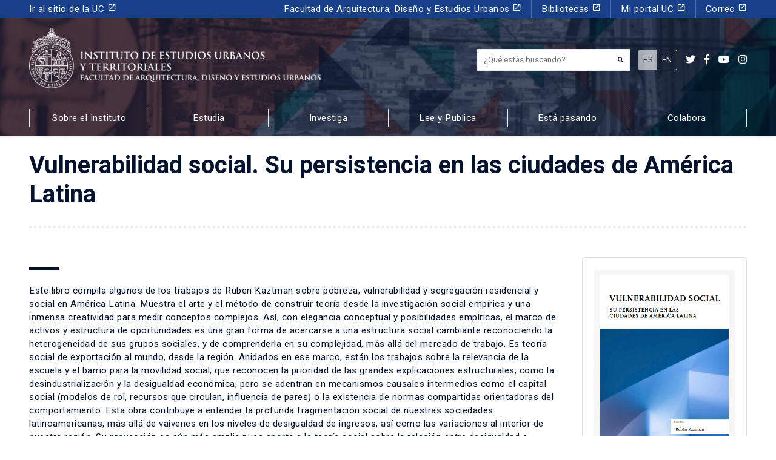

--- FILE ---
content_type: text/html; charset=utf-8
request_url: https://estudiosurbanos.uc.cl/libro/vulnerabilidad-social-su-persistencia-en-las-ciudades-de-america-latina/
body_size: 26383
content:
<!DOCTYPE html>
<html lang="es-ES">
<head><!-- Google Tag Manager -->
<script>(function(w,d,s,l,i){w[l]=w[l]||[];w[l].push({'gtm.start':
new Date().getTime(),event:'gtm.js'});var f=d.getElementsByTagName(s)[0],
j=d.createElement(s),dl=l!='dataLayer'?'&l='+l:'';j.async=true;j.src=
'https://www.googletagmanager.com/gtm.js?id='+i+dl;f.parentNode.insertBefore(j,f);
})(window,document,'script','dataLayer','GTM-PMXF49G');</script>
<!-- End Google Tag Manager -->
    
  <meta charset="UTF-8">
  <meta http-equiv="X-UA-Compatible" content="IE=edge">
  <meta name="viewport" content="width=device-width, initial-scale=1, shrink-to-fit=no">
  <meta name="mobile-web-app-capable" content="yes">
  <meta name="apple-mobile-web-app-capable" content="yes">
  <meta name="apple-mobile-web-app-title" content="Instituto de estudios Urbanos y Territoriales UC - Pontificia Universidad Católica de Chile">
  <link rel="profile" href="http://gmpg.org/xfn/11">
  <link rel="pingback" href="https://estudiosurbanos.uc.cl/xmlrpc.php">
  <meta name='robots' content='index, follow, max-image-preview:large, max-snippet:-1, max-video-preview:-1' />

	<!-- This site is optimized with the Yoast SEO plugin v26.6 - https://yoast.com/wordpress/plugins/seo/ -->
	<title>Vulnerabilidad social. Su persistencia en las ciudades de América Latina - Instituto de estudios Urbanos y Territoriales UC</title>
	<link rel="canonical" href="https://estudiosurbanos.uc.cl/libro/vulnerabilidad-social-su-persistencia-en-las-ciudades-de-america-latina/" />
	<meta property="og:locale" content="es_ES" />
	<meta property="og:locale:alternate" content="en_US" />
	<meta property="og:type" content="article" />
	<meta property="og:title" content="Vulnerabilidad social. Su persistencia en las ciudades de América Latina - Instituto de estudios Urbanos y Territoriales UC" />
	<meta property="og:description" content="Este libro compila algunos de los trabajos de Ruben Kaztman sobre pobreza, vulnerabilidad y segregación residencial y social en América Latina. Muestra el arte y el método de construir teoría desde la investigación social empírica y una inmensa creatividad para medir conceptos complejos. Así, con elegancia conceptual y posibilidades empíricas, el marco de activos y [&hellip;]" />
	<meta property="og:url" content="https://estudiosurbanos.uc.cl/libro/vulnerabilidad-social-su-persistencia-en-las-ciudades-de-america-latina/" />
	<meta property="og:site_name" content="Instituto de estudios Urbanos y Territoriales UC" />
	<meta property="article:publisher" content="https://www.facebook.com/estudiosurbanosuc/" />
	<meta property="article:modified_time" content="2024-07-24T22:01:09+00:00" />
	<meta property="og:image" content="https://estudiosurbanos.uc.cl/wp-content/uploads/2021/07/Captura-de-pantalla-2021-07-07-a-las-10.57.08.png" />
	<meta property="og:image:width" content="398" />
	<meta property="og:image:height" content="610" />
	<meta property="og:image:type" content="image/png" />
	<meta name="twitter:card" content="summary_large_image" />
	<meta name="twitter:image" content="https://estudiosurbanos.uc.cl/wp-content/uploads/2021/07/Captura-de-pantalla-2021-07-07-a-las-10.57.08.png" />
	<meta name="twitter:site" content="@ieu_t" />
	<meta name="twitter:label1" content="Tiempo de lectura" />
	<meta name="twitter:data1" content="2 minutos" />
	<script type="application/ld+json" class="yoast-schema-graph">{"@context":"https://schema.org","@graph":[{"@type":"WebPage","@id":"https://estudiosurbanos.uc.cl/libro/vulnerabilidad-social-su-persistencia-en-las-ciudades-de-america-latina/","url":"https://estudiosurbanos.uc.cl/libro/vulnerabilidad-social-su-persistencia-en-las-ciudades-de-america-latina/","name":"Vulnerabilidad social. Su persistencia en las ciudades de América Latina - Instituto de estudios Urbanos y Territoriales UC","isPartOf":{"@id":"https://estudiosurbanos.uc.cl/#website"},"primaryImageOfPage":{"@id":"https://estudiosurbanos.uc.cl/libro/vulnerabilidad-social-su-persistencia-en-las-ciudades-de-america-latina/#primaryimage"},"image":{"@id":"https://estudiosurbanos.uc.cl/libro/vulnerabilidad-social-su-persistencia-en-las-ciudades-de-america-latina/#primaryimage"},"thumbnailUrl":"https://estudiosurbanos.uc.cl/wp-content/uploads/2021/07/Captura-de-pantalla-2021-07-07-a-las-10.57.08.png","datePublished":"2021-07-07T15:06:41+00:00","dateModified":"2024-07-24T22:01:09+00:00","breadcrumb":{"@id":"https://estudiosurbanos.uc.cl/libro/vulnerabilidad-social-su-persistencia-en-las-ciudades-de-america-latina/#breadcrumb"},"inLanguage":"es-ES","potentialAction":[{"@type":"ReadAction","target":["https://estudiosurbanos.uc.cl/libro/vulnerabilidad-social-su-persistencia-en-las-ciudades-de-america-latina/"]}]},{"@type":"ImageObject","inLanguage":"es-ES","@id":"https://estudiosurbanos.uc.cl/libro/vulnerabilidad-social-su-persistencia-en-las-ciudades-de-america-latina/#primaryimage","url":"https://estudiosurbanos.uc.cl/wp-content/uploads/2021/07/Captura-de-pantalla-2021-07-07-a-las-10.57.08.png","contentUrl":"https://estudiosurbanos.uc.cl/wp-content/uploads/2021/07/Captura-de-pantalla-2021-07-07-a-las-10.57.08.png","width":398,"height":610},{"@type":"BreadcrumbList","@id":"https://estudiosurbanos.uc.cl/libro/vulnerabilidad-social-su-persistencia-en-las-ciudades-de-america-latina/#breadcrumb","itemListElement":[{"@type":"ListItem","position":1,"name":"Colección Estudios Urbanos UC","item":"https://estudiosurbanos.uc.cl/libro/"},{"@type":"ListItem","position":2,"name":"Vulnerabilidad social. Su persistencia en las ciudades de América Latina"}]},{"@type":"WebSite","@id":"https://estudiosurbanos.uc.cl/#website","url":"https://estudiosurbanos.uc.cl/","name":"Instituto de estudios Urbanos y Territoriales UC","description":"Pontificia Universidad Católica de Chile","potentialAction":[{"@type":"SearchAction","target":{"@type":"EntryPoint","urlTemplate":"https://estudiosurbanos.uc.cl/?s={search_term_string}"},"query-input":{"@type":"PropertyValueSpecification","valueRequired":true,"valueName":"search_term_string"}}],"inLanguage":"es-ES"}]}</script>
	<!-- / Yoast SEO plugin. -->


<link rel='dns-prefetch' href='//platform-api.sharethis.com' />
<link rel='dns-prefetch' href='//use.fontawesome.com' />
<link rel='dns-prefetch' href='//fonts.googleapis.com' />
<link rel='dns-prefetch' href='//fonts.gstatic.com' />
<link rel='dns-prefetch' href='//ajax.googleapis.com' />
<link rel='dns-prefetch' href='//apis.google.com' />
<link rel='dns-prefetch' href='//google-analytics.com' />
<link rel='dns-prefetch' href='//www.google-analytics.com' />
<link rel='dns-prefetch' href='//ssl.google-analytics.com' />
<link rel='dns-prefetch' href='//youtube.com' />
<link rel='dns-prefetch' href='//s.gravatar.com' />
<link href='//hb.wpmucdn.com' rel='preconnect' />
<link href='http://use.fontawesome.com' crossorigin='' rel='preconnect' />
<link href='http://fonts.googleapis.com' rel='preconnect' />
<link href='//fonts.gstatic.com' crossorigin='' rel='preconnect' />
		<style>
			.lazyload,
			.lazyloading {
				max-width: 100%;
			}
		</style>
		<style id='wp-img-auto-sizes-contain-inline-css'>
img:is([sizes=auto i],[sizes^="auto," i]){contain-intrinsic-size:3000px 1500px}
/*# sourceURL=wp-img-auto-sizes-contain-inline-css */
</style>
<style id='wp-emoji-styles-inline-css'>

	img.wp-smiley, img.emoji {
		display: inline !important;
		border: none !important;
		box-shadow: none !important;
		height: 1em !important;
		width: 1em !important;
		margin: 0 0.07em !important;
		vertical-align: -0.1em !important;
		background: none !important;
		padding: 0 !important;
	}
/*# sourceURL=wp-emoji-styles-inline-css */
</style>
<style id='wp-block-library-inline-css'>
:root{--wp-block-synced-color:#7a00df;--wp-block-synced-color--rgb:122,0,223;--wp-bound-block-color:var(--wp-block-synced-color);--wp-editor-canvas-background:#ddd;--wp-admin-theme-color:#007cba;--wp-admin-theme-color--rgb:0,124,186;--wp-admin-theme-color-darker-10:#006ba1;--wp-admin-theme-color-darker-10--rgb:0,107,160.5;--wp-admin-theme-color-darker-20:#005a87;--wp-admin-theme-color-darker-20--rgb:0,90,135;--wp-admin-border-width-focus:2px}@media (min-resolution:192dpi){:root{--wp-admin-border-width-focus:1.5px}}.wp-element-button{cursor:pointer}:root .has-very-light-gray-background-color{background-color:#eee}:root .has-very-dark-gray-background-color{background-color:#313131}:root .has-very-light-gray-color{color:#eee}:root .has-very-dark-gray-color{color:#313131}:root .has-vivid-green-cyan-to-vivid-cyan-blue-gradient-background{background:linear-gradient(135deg,#00d084,#0693e3)}:root .has-purple-crush-gradient-background{background:linear-gradient(135deg,#34e2e4,#4721fb 50%,#ab1dfe)}:root .has-hazy-dawn-gradient-background{background:linear-gradient(135deg,#faaca8,#dad0ec)}:root .has-subdued-olive-gradient-background{background:linear-gradient(135deg,#fafae1,#67a671)}:root .has-atomic-cream-gradient-background{background:linear-gradient(135deg,#fdd79a,#004a59)}:root .has-nightshade-gradient-background{background:linear-gradient(135deg,#330968,#31cdcf)}:root .has-midnight-gradient-background{background:linear-gradient(135deg,#020381,#2874fc)}:root{--wp--preset--font-size--normal:16px;--wp--preset--font-size--huge:42px}.has-regular-font-size{font-size:1em}.has-larger-font-size{font-size:2.625em}.has-normal-font-size{font-size:var(--wp--preset--font-size--normal)}.has-huge-font-size{font-size:var(--wp--preset--font-size--huge)}.has-text-align-center{text-align:center}.has-text-align-left{text-align:left}.has-text-align-right{text-align:right}.has-fit-text{white-space:nowrap!important}#end-resizable-editor-section{display:none}.aligncenter{clear:both}.items-justified-left{justify-content:flex-start}.items-justified-center{justify-content:center}.items-justified-right{justify-content:flex-end}.items-justified-space-between{justify-content:space-between}.screen-reader-text{border:0;clip-path:inset(50%);height:1px;margin:-1px;overflow:hidden;padding:0;position:absolute;width:1px;word-wrap:normal!important}.screen-reader-text:focus{background-color:#ddd;clip-path:none;color:#444;display:block;font-size:1em;height:auto;left:5px;line-height:normal;padding:15px 23px 14px;text-decoration:none;top:5px;width:auto;z-index:100000}html :where(.has-border-color){border-style:solid}html :where([style*=border-top-color]){border-top-style:solid}html :where([style*=border-right-color]){border-right-style:solid}html :where([style*=border-bottom-color]){border-bottom-style:solid}html :where([style*=border-left-color]){border-left-style:solid}html :where([style*=border-width]){border-style:solid}html :where([style*=border-top-width]){border-top-style:solid}html :where([style*=border-right-width]){border-right-style:solid}html :where([style*=border-bottom-width]){border-bottom-style:solid}html :where([style*=border-left-width]){border-left-style:solid}html :where(img[class*=wp-image-]){height:auto;max-width:100%}:where(figure){margin:0 0 1em}html :where(.is-position-sticky){--wp-admin--admin-bar--position-offset:var(--wp-admin--admin-bar--height,0px)}@media screen and (max-width:600px){html :where(.is-position-sticky){--wp-admin--admin-bar--position-offset:0px}}

/*# sourceURL=wp-block-library-inline-css */
</style><style id='global-styles-inline-css'>
:root{--wp--preset--aspect-ratio--square: 1;--wp--preset--aspect-ratio--4-3: 4/3;--wp--preset--aspect-ratio--3-4: 3/4;--wp--preset--aspect-ratio--3-2: 3/2;--wp--preset--aspect-ratio--2-3: 2/3;--wp--preset--aspect-ratio--16-9: 16/9;--wp--preset--aspect-ratio--9-16: 9/16;--wp--preset--color--black: #000000;--wp--preset--color--cyan-bluish-gray: #abb8c3;--wp--preset--color--white: #ffffff;--wp--preset--color--pale-pink: #f78da7;--wp--preset--color--vivid-red: #cf2e2e;--wp--preset--color--luminous-vivid-orange: #ff6900;--wp--preset--color--luminous-vivid-amber: #fcb900;--wp--preset--color--light-green-cyan: #7bdcb5;--wp--preset--color--vivid-green-cyan: #00d084;--wp--preset--color--pale-cyan-blue: #8ed1fc;--wp--preset--color--vivid-cyan-blue: #0693e3;--wp--preset--color--vivid-purple: #9b51e0;--wp--preset--gradient--vivid-cyan-blue-to-vivid-purple: linear-gradient(135deg,rgb(6,147,227) 0%,rgb(155,81,224) 100%);--wp--preset--gradient--light-green-cyan-to-vivid-green-cyan: linear-gradient(135deg,rgb(122,220,180) 0%,rgb(0,208,130) 100%);--wp--preset--gradient--luminous-vivid-amber-to-luminous-vivid-orange: linear-gradient(135deg,rgb(252,185,0) 0%,rgb(255,105,0) 100%);--wp--preset--gradient--luminous-vivid-orange-to-vivid-red: linear-gradient(135deg,rgb(255,105,0) 0%,rgb(207,46,46) 100%);--wp--preset--gradient--very-light-gray-to-cyan-bluish-gray: linear-gradient(135deg,rgb(238,238,238) 0%,rgb(169,184,195) 100%);--wp--preset--gradient--cool-to-warm-spectrum: linear-gradient(135deg,rgb(74,234,220) 0%,rgb(151,120,209) 20%,rgb(207,42,186) 40%,rgb(238,44,130) 60%,rgb(251,105,98) 80%,rgb(254,248,76) 100%);--wp--preset--gradient--blush-light-purple: linear-gradient(135deg,rgb(255,206,236) 0%,rgb(152,150,240) 100%);--wp--preset--gradient--blush-bordeaux: linear-gradient(135deg,rgb(254,205,165) 0%,rgb(254,45,45) 50%,rgb(107,0,62) 100%);--wp--preset--gradient--luminous-dusk: linear-gradient(135deg,rgb(255,203,112) 0%,rgb(199,81,192) 50%,rgb(65,88,208) 100%);--wp--preset--gradient--pale-ocean: linear-gradient(135deg,rgb(255,245,203) 0%,rgb(182,227,212) 50%,rgb(51,167,181) 100%);--wp--preset--gradient--electric-grass: linear-gradient(135deg,rgb(202,248,128) 0%,rgb(113,206,126) 100%);--wp--preset--gradient--midnight: linear-gradient(135deg,rgb(2,3,129) 0%,rgb(40,116,252) 100%);--wp--preset--font-size--small: 13px;--wp--preset--font-size--medium: 20px;--wp--preset--font-size--large: 36px;--wp--preset--font-size--x-large: 42px;--wp--preset--spacing--20: 0.44rem;--wp--preset--spacing--30: 0.67rem;--wp--preset--spacing--40: 1rem;--wp--preset--spacing--50: 1.5rem;--wp--preset--spacing--60: 2.25rem;--wp--preset--spacing--70: 3.38rem;--wp--preset--spacing--80: 5.06rem;--wp--preset--shadow--natural: 6px 6px 9px rgba(0, 0, 0, 0.2);--wp--preset--shadow--deep: 12px 12px 50px rgba(0, 0, 0, 0.4);--wp--preset--shadow--sharp: 6px 6px 0px rgba(0, 0, 0, 0.2);--wp--preset--shadow--outlined: 6px 6px 0px -3px rgb(255, 255, 255), 6px 6px rgb(0, 0, 0);--wp--preset--shadow--crisp: 6px 6px 0px rgb(0, 0, 0);}:where(.is-layout-flex){gap: 0.5em;}:where(.is-layout-grid){gap: 0.5em;}body .is-layout-flex{display: flex;}.is-layout-flex{flex-wrap: wrap;align-items: center;}.is-layout-flex > :is(*, div){margin: 0;}body .is-layout-grid{display: grid;}.is-layout-grid > :is(*, div){margin: 0;}:where(.wp-block-columns.is-layout-flex){gap: 2em;}:where(.wp-block-columns.is-layout-grid){gap: 2em;}:where(.wp-block-post-template.is-layout-flex){gap: 1.25em;}:where(.wp-block-post-template.is-layout-grid){gap: 1.25em;}.has-black-color{color: var(--wp--preset--color--black) !important;}.has-cyan-bluish-gray-color{color: var(--wp--preset--color--cyan-bluish-gray) !important;}.has-white-color{color: var(--wp--preset--color--white) !important;}.has-pale-pink-color{color: var(--wp--preset--color--pale-pink) !important;}.has-vivid-red-color{color: var(--wp--preset--color--vivid-red) !important;}.has-luminous-vivid-orange-color{color: var(--wp--preset--color--luminous-vivid-orange) !important;}.has-luminous-vivid-amber-color{color: var(--wp--preset--color--luminous-vivid-amber) !important;}.has-light-green-cyan-color{color: var(--wp--preset--color--light-green-cyan) !important;}.has-vivid-green-cyan-color{color: var(--wp--preset--color--vivid-green-cyan) !important;}.has-pale-cyan-blue-color{color: var(--wp--preset--color--pale-cyan-blue) !important;}.has-vivid-cyan-blue-color{color: var(--wp--preset--color--vivid-cyan-blue) !important;}.has-vivid-purple-color{color: var(--wp--preset--color--vivid-purple) !important;}.has-black-background-color{background-color: var(--wp--preset--color--black) !important;}.has-cyan-bluish-gray-background-color{background-color: var(--wp--preset--color--cyan-bluish-gray) !important;}.has-white-background-color{background-color: var(--wp--preset--color--white) !important;}.has-pale-pink-background-color{background-color: var(--wp--preset--color--pale-pink) !important;}.has-vivid-red-background-color{background-color: var(--wp--preset--color--vivid-red) !important;}.has-luminous-vivid-orange-background-color{background-color: var(--wp--preset--color--luminous-vivid-orange) !important;}.has-luminous-vivid-amber-background-color{background-color: var(--wp--preset--color--luminous-vivid-amber) !important;}.has-light-green-cyan-background-color{background-color: var(--wp--preset--color--light-green-cyan) !important;}.has-vivid-green-cyan-background-color{background-color: var(--wp--preset--color--vivid-green-cyan) !important;}.has-pale-cyan-blue-background-color{background-color: var(--wp--preset--color--pale-cyan-blue) !important;}.has-vivid-cyan-blue-background-color{background-color: var(--wp--preset--color--vivid-cyan-blue) !important;}.has-vivid-purple-background-color{background-color: var(--wp--preset--color--vivid-purple) !important;}.has-black-border-color{border-color: var(--wp--preset--color--black) !important;}.has-cyan-bluish-gray-border-color{border-color: var(--wp--preset--color--cyan-bluish-gray) !important;}.has-white-border-color{border-color: var(--wp--preset--color--white) !important;}.has-pale-pink-border-color{border-color: var(--wp--preset--color--pale-pink) !important;}.has-vivid-red-border-color{border-color: var(--wp--preset--color--vivid-red) !important;}.has-luminous-vivid-orange-border-color{border-color: var(--wp--preset--color--luminous-vivid-orange) !important;}.has-luminous-vivid-amber-border-color{border-color: var(--wp--preset--color--luminous-vivid-amber) !important;}.has-light-green-cyan-border-color{border-color: var(--wp--preset--color--light-green-cyan) !important;}.has-vivid-green-cyan-border-color{border-color: var(--wp--preset--color--vivid-green-cyan) !important;}.has-pale-cyan-blue-border-color{border-color: var(--wp--preset--color--pale-cyan-blue) !important;}.has-vivid-cyan-blue-border-color{border-color: var(--wp--preset--color--vivid-cyan-blue) !important;}.has-vivid-purple-border-color{border-color: var(--wp--preset--color--vivid-purple) !important;}.has-vivid-cyan-blue-to-vivid-purple-gradient-background{background: var(--wp--preset--gradient--vivid-cyan-blue-to-vivid-purple) !important;}.has-light-green-cyan-to-vivid-green-cyan-gradient-background{background: var(--wp--preset--gradient--light-green-cyan-to-vivid-green-cyan) !important;}.has-luminous-vivid-amber-to-luminous-vivid-orange-gradient-background{background: var(--wp--preset--gradient--luminous-vivid-amber-to-luminous-vivid-orange) !important;}.has-luminous-vivid-orange-to-vivid-red-gradient-background{background: var(--wp--preset--gradient--luminous-vivid-orange-to-vivid-red) !important;}.has-very-light-gray-to-cyan-bluish-gray-gradient-background{background: var(--wp--preset--gradient--very-light-gray-to-cyan-bluish-gray) !important;}.has-cool-to-warm-spectrum-gradient-background{background: var(--wp--preset--gradient--cool-to-warm-spectrum) !important;}.has-blush-light-purple-gradient-background{background: var(--wp--preset--gradient--blush-light-purple) !important;}.has-blush-bordeaux-gradient-background{background: var(--wp--preset--gradient--blush-bordeaux) !important;}.has-luminous-dusk-gradient-background{background: var(--wp--preset--gradient--luminous-dusk) !important;}.has-pale-ocean-gradient-background{background: var(--wp--preset--gradient--pale-ocean) !important;}.has-electric-grass-gradient-background{background: var(--wp--preset--gradient--electric-grass) !important;}.has-midnight-gradient-background{background: var(--wp--preset--gradient--midnight) !important;}.has-small-font-size{font-size: var(--wp--preset--font-size--small) !important;}.has-medium-font-size{font-size: var(--wp--preset--font-size--medium) !important;}.has-large-font-size{font-size: var(--wp--preset--font-size--large) !important;}.has-x-large-font-size{font-size: var(--wp--preset--font-size--x-large) !important;}
/*# sourceURL=global-styles-inline-css */
</style>

<style id='classic-theme-styles-inline-css'>
/*! This file is auto-generated */
.wp-block-button__link{color:#fff;background-color:#32373c;border-radius:9999px;box-shadow:none;text-decoration:none;padding:calc(.667em + 2px) calc(1.333em + 2px);font-size:1.125em}.wp-block-file__button{background:#32373c;color:#fff;text-decoration:none}
/*# sourceURL=/wp-includes/css/classic-themes.min.css */
</style>
<link rel='stylesheet' id='contact-form-7-css' href='https://estudiosurbanos.uc.cl/wp-content/plugins/contact-form-7/includes/css/styles.css?ver=6.1.4' media='all' />
<style id='contact-form-7-inline-css'>
.wpcf7 .wpcf7-recaptcha iframe {margin-bottom: 0;}.wpcf7 .wpcf7-recaptcha[data-align="center"] > div {margin: 0 auto;}.wpcf7 .wpcf7-recaptcha[data-align="right"] > div {margin: 0 0 0 auto;}
/*# sourceURL=contact-form-7-inline-css */
</style>
<link rel='stylesheet' id='pdf-viewer-block-styles-css' href='https://estudiosurbanos.uc.cl/wp-content/plugins/pdf-viewer-block/public/css/pdf-viewer-block.css?ver=028c5820e7ef5f60c78937fbc28b92fe' media='all' />
<link rel='stylesheet' id='share-this-share-buttons-sticky-css' href='https://estudiosurbanos.uc.cl/wp-content/plugins/sharethis-share-buttons/css/mu-style.css?ver=1759494973' media='all' />
<link rel='stylesheet' id='wpm-main-css' href='//estudiosurbanos.uc.cl/wp-content/plugins/wp-multilang/assets/styles/main.min.css?ver=2.4.24' media='all' />
<link rel='stylesheet' id='bootstrap-css-css' href='https://estudiosurbanos.uc.cl/wp-content/themes/ieut/css/bootstrap.min.css?ver=028c5820e7ef5f60c78937fbc28b92fe' media='all' />
<link rel='stylesheet' id='custom-css' href='https://estudiosurbanos.uc.cl/wp-content/themes/ieut/css/custom.css?ver=0.1' media='all' />
<link rel='stylesheet' id='flickity-css' href='https://estudiosurbanos.uc.cl/wp-content/themes/ieut/assets/css/flickity.min.css?ver=2.2.1' media='screen' />
<link rel='stylesheet' id='font-awesome-css' href='https://use.fontawesome.com/releases/v5.7.2/css/all.css?ver=028c5820e7ef5f60c78937fbc28b92fe' media='all' />
<link rel='stylesheet' id='google-fonts-css' href='https://fonts.googleapis.com/css?family=Roboto+Slab%3A400%2C700%7CRoboto%3A300%2C300i%2C400%2C400i%2C500%2C500i%2C700%2C700i%2C900%2C900i&#038;display=swap&#038;ver=028c5820e7ef5f60c78937fbc28b92fe' media='all' />
<link rel='stylesheet' id='material-icons-css' href='https://fonts.googleapis.com/icon?family=Material+Icons&#038;css&#038;ver=028c5820e7ef5f60c78937fbc28b92fe' media='all' />
<script src="https://estudiosurbanos.uc.cl/wp-includes/js/jquery/jquery.min.js?ver=3.7.1" id="jquery-core-js"></script>
<script src="https://estudiosurbanos.uc.cl/wp-includes/js/jquery/jquery-migrate.min.js?ver=3.4.1" id="jquery-migrate-js"></script>
<script src="//platform-api.sharethis.com/js/sharethis.js?ver=2.3.6#property=6337751eb22a350012c877b9&amp;product=-buttons&amp;source=sharethis-share-buttons-wordpress" id="share-this-share-buttons-mu-js"></script>
<script src="https://estudiosurbanos.uc.cl/wp-content/themes/ieut/js/bootstrap.min.js?ver=028c5820e7ef5f60c78937fbc28b92fe" id="bootstrap-js-js"></script>
<script src="https://estudiosurbanos.uc.cl/wp-content/themes/ieut/js/popper.min.js?ver=028c5820e7ef5f60c78937fbc28b92fe" id="popper-js"></script>
<link rel="EditURI" type="application/rsd+xml" title="RSD" href="https://estudiosurbanos.uc.cl/xmlrpc.php?rsd" />

<link rel='shortlink' href='https://estudiosurbanos.uc.cl/?p=36695' />
<link rel="alternate" hreflang="en-us" href="https://estudiosurbanos.uc.cl/en/libro/vulnerabilidad-social-su-persistencia-en-las-ciudades-de-america-latina/"/>
<link rel="alternate" hreflang="x-default" href="https://estudiosurbanos.uc.cl/libro/vulnerabilidad-social-su-persistencia-en-las-ciudades-de-america-latina/"/>
<link rel="alternate" hreflang="es-es" href="https://estudiosurbanos.uc.cl/libro/vulnerabilidad-social-su-persistencia-en-las-ciudades-de-america-latina/"/>
		<script>
			document.documentElement.className = document.documentElement.className.replace('no-js', 'js');
		</script>
				<style>
			.no-js img.lazyload {
				display: none;
			}

			figure.wp-block-image img.lazyloading {
				min-width: 150px;
			}

			.lazyload,
			.lazyloading {
				--smush-placeholder-width: 100px;
				--smush-placeholder-aspect-ratio: 1/1;
				width: var(--smush-image-width, var(--smush-placeholder-width)) !important;
				aspect-ratio: var(--smush-image-aspect-ratio, var(--smush-placeholder-aspect-ratio)) !important;
			}

						.lazyload, .lazyloading {
				opacity: 0;
			}

			.lazyloaded {
				opacity: 1;
				transition: opacity 400ms;
				transition-delay: 0ms;
			}

					</style>
		<meta name="mobile-web-app-capable" content="yes">
<meta name="apple-mobile-web-app-capable" content="yes">
<meta name="apple-mobile-web-app-title" content="Instituto de estudios Urbanos y Territoriales UC - Pontificia Universidad Católica de Chile">
<style>.recentcomments a{display:inline !important;padding:0 !important;margin:0 !important;}</style><link rel="icon" href="https://estudiosurbanos.uc.cl/wp-content/uploads/2020/04/cropped-favicon2-32x32.png" sizes="32x32" />
<link rel="icon" href="https://estudiosurbanos.uc.cl/wp-content/uploads/2020/04/cropped-favicon2-192x192.png" sizes="192x192" />
<link rel="apple-touch-icon" href="https://estudiosurbanos.uc.cl/wp-content/uploads/2020/04/cropped-favicon2-180x180.png" />
<meta name="msapplication-TileImage" content="https://estudiosurbanos.uc.cl/wp-content/uploads/2020/04/cropped-favicon2-270x270.png" />
		<style id="wp-custom-css">
			img.size-card {
    width: 100%;
    height: 260px;
    object-fit: cover;
}
.home a.border-after h5.card-title {
    height: 4rem !important;
    overflow: hidden;
}
footer u {
	text-decoration: none;
}
.page-template-frontpage-observatorio-arriendo nav#main {
    /* display: none; */
    opacity: 0;
}
.card-observatorio-frontpage h2.border-after:after {
    border-color: #fff;
}		</style>
		</head>

<body class="wp-singular colecciones-template-default single single-colecciones postid-36695 wp-theme-sgd wp-child-theme-ieut language-es no-sidebar group-blog"><!-- Google Tag Manager (noscript) -->
<noscript><iframe src="https://www.googletagmanager.com/ns.html?id=GTM-PMXF49G"
height="0" width="0" style="display:none;visibility:hidden"></iframe></noscript>
<!-- End Google Tag Manager (noscript) -->

<header id="main" itemscope itemtype="http://schema.org/WebSite" class="small position-relative bg-dark shadow-sm">

  <section class="slider bg-dark position-absolute top-0 left-0 h-100 w-100">
    <article class="slide w-100 h-100 bg-cover lazyload" style="background-image:inherit;" data-bg-image="url(https://estudiosurbanos.uc.cl/wp-content/uploads/2020/04/Header-páginas-interiores.jpg)"></article>
  </section>

  <div class="w-100 header-content header-bg position-relative bg-overlay-dark">
    <div id="menu-header" class="bg-secondary text-white">
    <div class="container">

        <div class="row align-items-center d-lg-none">
            <div class="col-9">
                <h2 id="site_description" class="trajan-bold small text-white">Pontificia Universidad Católica de Chile</h2>
            </div>
            <div class="col-3">
                <button class="ml-auto px-0 btn btn-primary rounded-0 px-3 text-center w-100" type="button" data-toggle="collapse" data-target="#navbarNavPuc" aria-controls="navbarNavPuc" aria-expanded="false" aria-label="Toggle navigation">
                <i class="fa fa-bars"></i>
              </button>
            </div>
        </div>

        <nav id="menu-header-desktop" class="navbar navbar-expand-lg navbar-dark p-0 small">
            <div class="collapse navbar-collapse" id="navbarNavPuc">
                <div class="w-100"><ul id="menu-menu-puc" class=" navbar-nav"><li itemscope="itemscope" itemtype="https://www.schema.org/SiteNavigationElement" id="menu-item-170" class="menu-item menu-item-type-custom menu-item-object-custom menu-item-170 nav-item"><a title="Ir al sitio de la UC" target="_blank" href="https://www.uc.cl/" class="nav-link">Ir al sitio de la UC <i class="material-icons small d-inline">launch</i></a></li>
<li itemscope="itemscope" itemtype="https://www.schema.org/SiteNavigationElement" id="menu-item-171" class="menu-item menu-item-type-custom menu-item-object-custom menu-item-171 nav-item"><a title="Facultad de Arquitectura, Diseño y Estudios Urbanos" target="_blank" href="http://fadeu.uc.cl/" class="nav-link">Facultad de Arquitectura, Diseño y Estudios Urbanos <i class="material-icons small d-inline">launch</i></a></li>
<li itemscope="itemscope" itemtype="https://www.schema.org/SiteNavigationElement" id="menu-item-172" class="menu-item menu-item-type-custom menu-item-object-custom menu-item-172 nav-item"><a title="Bibliotecas" target="_blank" href="http://bibliotecas.uc.cl/" class="nav-link">Bibliotecas <i class="material-icons small d-inline">launch</i></a></li>
<li itemscope="itemscope" itemtype="https://www.schema.org/SiteNavigationElement" id="menu-item-173" class="menu-item menu-item-type-custom menu-item-object-custom menu-item-173 nav-item"><a title="Mi portal UC" target="_blank" href="https://sso.uc.cl/cas/login?service=https%3A%2F%2Fportal.uc.cl%2Fc%2Fportal%2Flogin%3Bjsessionid%3DE731B795A8FC18B5B5862A46330EE8C8" class="nav-link">Mi portal UC <i class="material-icons small d-inline">launch</i></a></li>
<li itemscope="itemscope" itemtype="https://www.schema.org/SiteNavigationElement" id="menu-item-174" class="menu-item menu-item-type-custom menu-item-object-custom menu-item-174 nav-item"><a title="Correo" target="_blank" href="https://webaccess.uc.cl/" class="nav-link">Correo <i class="material-icons small d-inline">launch</i></a></li>
</ul></div>            </div>
        </nav>
    </div>
</div>

    <div id="menu-principal-facultad">
      <div class="container py-lg-3">
        <div class="row align-items-center">

          <div class="col-xl-6 col-lg-7 col-9">
            <a class="d-lg-inline-flex d-flex align-items-end text-white p-0 my-lg-0 my-3" href="https://estudiosurbanos.uc.cl" title="Instituto de estudios Urbanos y Territoriales UC">
              <img class="img_logo mr-2 d-none d-md-block lazyload" alt="Instituto de estudios Urbanos y Territoriales UC" data-src="https://estudiosurbanos.uc.cl/wp-content/uploads/2019/12/logo-white.png" height="100" src="[data-uri]" style="--smush-placeholder-width: 1112px; --smush-placeholder-aspect-ratio: 1112/231;" />
              <img class="img_logo mr-2 mw-100 h-auto d-block d-md-none lazyload" alt="Instituto de estudios Urbanos y Territoriales UC" data-src="https://estudiosurbanos.uc.cl/wp-content/uploads/2019/12/logo-white.png" height="100" src="[data-uri]" style="--smush-placeholder-width: 1112px; --smush-placeholder-aspect-ratio: 1112/231;" />
              <h2 id="logo-text" class="trajan-bold h4 mb-2 text-uppercase font-weight-bold sr-only">Instituto de estudios urbanos <br>y territoriales<br><small class="trajan-regular">Facultad de Arquitectura, Diseño y Estudios Urbanos</small></h2>
            </a>
          </div>

          <div class="col-xl-6 col-lg-5 col-3">
            <div class="ml-auto col-6 px-0 justify-content-end my-2 d-lg-flex d-none">
              <div class="mr-3">
                <form method="get" id="searchform" action="https://estudiosurbanos.uc.cl/" role="search">
	<label for="s" class="assistive-text sr-only" for="s">¿Qué estás buscando?</label>
	<div class="input-group">
		<input type='hidden' value='42667' name='wpessid' />
		<input class="field form-control" id="s" name="s" type="text" placeholder="¿Qué estás buscando?" value="">
        <div class="input-group-prepend">
          <div class="input-group-text smallest py-3"><button type="submit" class="fa fa-search border-0 p-0 bg-transparent text-dark"></i></div>
        </div>
	</div>
</form>
              </div>

                              <div class="btn-group btn-group-sm align-items-center" role="group" aria-label="Idioma">
                                    <a href="https://estudiosurbanos.uc.cl/libro/vulnerabilidad-social-su-persistencia-en-las-ciudades-de-america-latina" class="btn py-2 btn-sm small btn-light disabled border">ES</a>
                  <a href="https://estudiosurbanos.uc.cl/en/libro/vulnerabilidad-social-su-persistencia-en-las-ciudades-de-america-latina" class="btn py-2 btn-sm small btn-outline-light border">EN</a>
                </div>
              
              <div class="social-feed d-none d-xl-flex my-2">
                  <a class="text-white lead d-block ml-3" href="https://twitter.com/ieu_t" title="" target="_blank"><i class="fab fa-twitter"></i></a><a class="text-white lead d-block ml-3" href="https://www.facebook.com/estudiosurbanosuc/" title="" target="_blank"><i class="fab fa-facebook-f"></i></a><a class="text-white lead d-block ml-3" href="https://www.youtube.com/channel/UCeZzl01wEABnldblxC0EjwA" title="" target="_blank"><i class="fab fa-youtube"></i></a><a class="text-white lead d-block ml-3" href="https://www.instagram.com/estudiosurbanosuc/" title="" target="_blank"><i class="fab fa-instagram"></i></a>              </div>
            </div>
            <button class="d-lg-none ml-auto px-0 btn btn-dark rounded-0 h-100 w-100 text-center" type="button" data-toggle="collapse" data-target="#navbarNav" aria-controls="navbarNav" aria-expanded="false" aria-label="Toggle navigation">
              <i class="fa fa-bars"></i>
            </button>
          </div>

        </div>
      </div>
    </div>
    <nav id="main" class="navbar navbar-expand-lg navbar-dark pb-lg-3 pb-0 py-lg-1 py-0 px-0 mt-2">
      <div class="container">
        <div class="collapse navbar-collapse" id="navbarNav">
            <div class="menu-menu-principal-container"><ul id="menu-menu-principal" class="navbar-nav"><li itemscope="itemscope" itemtype="https://www.schema.org/SiteNavigationElement" id="menu-item-8262" class="menu-item menu-item-type-post_type menu-item-object-page menu-item-has-children dropdown menu-item-8262 nav-item"><a title="Sobre el Instituto" href="https://estudiosurbanos.uc.cl/el-instituto/" class="nav-link">Sobre el Instituto</a>
<ul class="dropdown-menu"  role="menu">
	<li itemscope="itemscope" itemtype="https://www.schema.org/SiteNavigationElement" id="menu-item-738" class="menu-item menu-item-type-post_type menu-item-object-page menu-item-738 nav-item"><a title="El Instituto" href="https://estudiosurbanos.uc.cl/el-instituto/" class="dropdown-item">El Instituto</a></li>
	<li itemscope="itemscope" itemtype="https://www.schema.org/SiteNavigationElement" id="menu-item-13659" class="menu-item menu-item-type-taxonomy menu-item-object-categorias-docentes menu-item-has-children dropdown menu-item-13659 nav-item"><a title="Personas" href="https://estudiosurbanos.uc.cl/categorias/directivos/" class="dropdown-item">Personas</a>
	<ul class="dropdown-menu"  role="menu">
		<li itemscope="itemscope" itemtype="https://www.schema.org/SiteNavigationElement" id="menu-item-13661" class="menu-item menu-item-type-taxonomy menu-item-object-categorias-docentes menu-item-13661 nav-item"><a title="Equipo de dirección y académicos" href="https://estudiosurbanos.uc.cl/categorias/directivos/" class="dropdown-item">Equipo de dirección y académicos</a></li>
		<li itemscope="itemscope" itemtype="https://www.schema.org/SiteNavigationElement" id="menu-item-11925" class="menu-item menu-item-type-post_type menu-item-object-page menu-item-11925 nav-item"><a title="Centros de estudiantes y delegados" href="https://estudiosurbanos.uc.cl/centros-de-estudiantes-y-delegados/" class="dropdown-item">Centros de estudiantes y delegados</a></li>
		<li itemscope="itemscope" itemtype="https://www.schema.org/SiteNavigationElement" id="menu-item-11804" class="menu-item menu-item-type-post_type menu-item-object-page menu-item-11804 nav-item"><a title="Estudiantes y Egresados" href="https://estudiosurbanos.uc.cl/categorias-directivos/estudiantes-y-egresados/" class="dropdown-item">Estudiantes y Egresados</a></li>
	</ul>
</li>
	<li itemscope="itemscope" itemtype="https://www.schema.org/SiteNavigationElement" id="menu-item-267" class="menu-item menu-item-type-post_type menu-item-object-page menu-item-267 nav-item"><a title="Contacto" href="https://estudiosurbanos.uc.cl/contacto/" class="dropdown-item">Contacto</a></li>
</ul>
</li>
<li itemscope="itemscope" itemtype="https://www.schema.org/SiteNavigationElement" id="menu-item-71446" class="menu-item menu-item-type-custom menu-item-object-custom menu-item-has-children dropdown menu-item-71446 nav-item"><a title="Estudia" href="https://estudiosurbanos.uc.cl/estudia/" class="nav-link">Estudia</a>
<ul class="dropdown-menu"  role="menu">
	<li itemscope="itemscope" itemtype="https://www.schema.org/SiteNavigationElement" id="menu-item-18053" class="menu-item menu-item-type-taxonomy menu-item-object-grados-academicos menu-item-18053 nav-item"><a title="Pregrado" href="https://estudiosurbanos.uc.cl/programas/pregrado/" class="dropdown-item">Pregrado</a></li>
	<li itemscope="itemscope" itemtype="https://www.schema.org/SiteNavigationElement" id="menu-item-18095" class="menu-item menu-item-type-taxonomy menu-item-object-grados-academicos menu-item-18095 nav-item"><a title="Magíster" href="https://estudiosurbanos.uc.cl/programas/magister/" class="dropdown-item">Magíster</a></li>
	<li itemscope="itemscope" itemtype="https://www.schema.org/SiteNavigationElement" id="menu-item-20739" class="menu-item menu-item-type-custom menu-item-object-custom menu-item-20739 nav-item"><a title="Doctorado" href="https://doctoradofadeu.uc.cl/" class="dropdown-item">Doctorado</a></li>
	<li itemscope="itemscope" itemtype="https://www.schema.org/SiteNavigationElement" id="menu-item-18057" class="menu-item menu-item-type-taxonomy menu-item-object-grados-academicos menu-item-18057 nav-item"><a title="Educación Continua" href="https://estudiosurbanos.uc.cl/programas/diplomados/" class="dropdown-item">Educación Continua</a></li>
</ul>
</li>
<li itemscope="itemscope" itemtype="https://www.schema.org/SiteNavigationElement" id="menu-item-73022" class="menu-item menu-item-type-custom menu-item-object-custom menu-item-has-children dropdown menu-item-73022 nav-item"><a title="Investiga" href="https://estudiosurbanos.uc.cl/investiga/" class="nav-link">Investiga</a>
<ul class="dropdown-menu"  role="menu">
	<li itemscope="itemscope" itemtype="https://www.schema.org/SiteNavigationElement" id="menu-item-18087" class="menu-item menu-item-type-custom menu-item-object-custom menu-item-18087 nav-item"><a title="Proyectos de Investigación" href="https://estudiosurbanos.uc.cl/categorias-investigaciones/vigentes/" class="dropdown-item">Proyectos de Investigación</a></li>
	<li itemscope="itemscope" itemtype="https://www.schema.org/SiteNavigationElement" id="menu-item-33517" class="menu-item menu-item-type-post_type menu-item-object-page menu-item-33517 nav-item"><a title="Núcleos de investigación" href="https://estudiosurbanos.uc.cl/nucleos-de-investigacion/" class="dropdown-item">Núcleos de investigación</a></li>
	<li itemscope="itemscope" itemtype="https://www.schema.org/SiteNavigationElement" id="menu-item-18075" class="menu-item menu-item-type-post_type_archive menu-item-object-publicaciones menu-item-18075 nav-item"><a title="Publicaciones" href="https://estudiosurbanos.uc.cl/publicacion/" class="dropdown-item">Publicaciones</a></li>
	<li itemscope="itemscope" itemtype="https://www.schema.org/SiteNavigationElement" id="menu-item-18065" class="menu-item menu-item-type-post_type_archive menu-item-object-exalumnos menu-item-18065 nav-item"><a title="Tesis" href="https://estudiosurbanos.uc.cl/exalumnos/" class="dropdown-item">Tesis</a></li>
</ul>
</li>
<li itemscope="itemscope" itemtype="https://www.schema.org/SiteNavigationElement" id="menu-item-18067" class="menu-item menu-item-type-post_type_archive menu-item-object-publicaciones menu-item-has-children dropdown menu-item-18067 nav-item"><a title="Lee y Publica" href="https://estudiosurbanos.uc.cl/publicacion/" class="nav-link">Lee y Publica</a>
<ul class="dropdown-menu"  role="menu">
	<li itemscope="itemscope" itemtype="https://www.schema.org/SiteNavigationElement" id="menu-item-18093" class="menu-item menu-item-type-custom menu-item-object-custom menu-item-18093 nav-item"><a title="Libros" href="https://estudiosurbanos.uc.cl/editorial/libros/" class="dropdown-item">Libros</a></li>
	<li itemscope="itemscope" itemtype="https://www.schema.org/SiteNavigationElement" id="menu-item-44952" class="menu-item menu-item-type-taxonomy menu-item-object-editoriales menu-item-44952 nav-item"><a title="Manuales" href="https://estudiosurbanos.uc.cl/editorial/manuales/" class="dropdown-item">Manuales</a></li>
	<li itemscope="itemscope" itemtype="https://www.schema.org/SiteNavigationElement" id="menu-item-18079" class="menu-item menu-item-type-custom menu-item-object-custom menu-item-18079 nav-item"><a title="Revista Eure" target="_blank" href="https://www.eure.cl/index.php/eure" class="dropdown-item">Revista Eure <i class="material-icons small d-inline">launch</i></a></li>
	<li itemscope="itemscope" itemtype="https://www.schema.org/SiteNavigationElement" id="menu-item-18081" class="menu-item menu-item-type-custom menu-item-object-custom menu-item-18081 nav-item"><a title="Revista Planeo" target="_blank" href="https://revistaplaneo.cl/" class="dropdown-item">Revista Planeo <i class="material-icons small d-inline">launch</i></a></li>
	<li itemscope="itemscope" itemtype="https://www.schema.org/SiteNavigationElement" id="menu-item-39027" class="menu-item menu-item-type-custom menu-item-object-custom menu-item-39027 nav-item"><a title="Documentos de Trabajo" href="https://estudiosurbanos.uc.cl/categoria/documentos-de-trabajo/" class="dropdown-item">Documentos de Trabajo</a></li>
	<li itemscope="itemscope" itemtype="https://www.schema.org/SiteNavigationElement" id="menu-item-39029" class="menu-item menu-item-type-custom menu-item-object-custom menu-item-39029 nav-item"><a title="Documentos de Taller" href="https://estudiosurbanos.uc.cl/categoria/docuentos-de-taller/" class="dropdown-item">Documentos de Taller</a></li>
</ul>
</li>
<li itemscope="itemscope" itemtype="https://www.schema.org/SiteNavigationElement" id="menu-item-18085" class="menu-item menu-item-type-post_type menu-item-object-page current_page_parent menu-item-18085 nav-item"><a title="Está pasando" href="https://estudiosurbanos.uc.cl/comunicaciones/" class="nav-link">Está pasando</a></li>
<li itemscope="itemscope" itemtype="https://www.schema.org/SiteNavigationElement" id="menu-item-54004" class="menu-item menu-item-type-post_type menu-item-object-page menu-item-has-children dropdown menu-item-54004 nav-item"><a title="Colabora" href="https://estudiosurbanos.uc.cl/llamados-y-convocatorias/" class="nav-link">Colabora</a>
<ul class="dropdown-menu"  role="menu">
	<li itemscope="itemscope" itemtype="https://www.schema.org/SiteNavigationElement" id="menu-item-59984" class="menu-item menu-item-type-post_type menu-item-object-post menu-item-59984 nav-item"><a title="Convenio Municipios" href="https://estudiosurbanos.uc.cl/nueva-convocatoria-convenio-de-colaboracion-docente-para-municipios-de-la-rm/" class="dropdown-item">Convenio Municipios</a></li>
	<li itemscope="itemscope" itemtype="https://www.schema.org/SiteNavigationElement" id="menu-item-45665" class="menu-item menu-item-type-post_type menu-item-object-page menu-item-45665 nav-item"><a title="Fondos de difusión" href="https://estudiosurbanos.uc.cl/convocatorias/" class="dropdown-item">Fondos de difusión</a></li>
	<li itemscope="itemscope" itemtype="https://www.schema.org/SiteNavigationElement" id="menu-item-57017" class="menu-item menu-item-type-post_type menu-item-object-page menu-item-57017 nav-item"><a title="Ofertas laborales, prácticas y tesistas" href="https://estudiosurbanos.uc.cl/ofertas-laborales-y-practicas-en-planificacion-urbana-e-investigacion/" class="dropdown-item">Ofertas laborales, prácticas y tesistas</a></li>
	<li itemscope="itemscope" itemtype="https://www.schema.org/SiteNavigationElement" id="menu-item-54020" class="menu-item menu-item-type-post_type menu-item-object-page menu-item-54020 nav-item"><a title="Publicar práctica o empleo" href="https://estudiosurbanos.uc.cl/publicar-practica-o-empleo/" class="dropdown-item">Publicar práctica o empleo</a></li>
</ul>
</li>
</ul></div>            <div class="d-lg-none d-block">
              <div class="d-flex align-items-center justify-content-center text-center social-feed my-2">
                  <a class="text-white lead d-block ml-3" href="https://twitter.com/ieu_t" title="" target="_blank"><i class="fab fa-twitter"></i></a><a class="text-white lead d-block ml-3" href="https://www.facebook.com/estudiosurbanosuc/" title="" target="_blank"><i class="fab fa-facebook-f"></i></a><a class="text-white lead d-block ml-3" href="https://www.youtube.com/channel/UCeZzl01wEABnldblxC0EjwA" title="" target="_blank"><i class="fab fa-youtube"></i></a><a class="text-white lead d-block ml-3" href="https://www.instagram.com/estudiosurbanosuc/" title="" target="_blank"><i class="fab fa-instagram"></i></a>              </div>
              <form method="get" id="searchform" action="https://estudiosurbanos.uc.cl/" role="search">
	<label for="s" class="assistive-text sr-only" for="s">¿Qué estás buscando?</label>
	<div class="input-group">
		<input type='hidden' value='42667' name='wpessid' />
		<input class="field form-control" id="s" name="s" type="text" placeholder="¿Qué estás buscando?" value="">
        <div class="input-group-prepend">
          <div class="input-group-text smallest py-3"><button type="submit" class="fa fa-search border-0 p-0 bg-transparent text-dark"></i></div>
        </div>
	</div>
</form>
            </div>
        </div>
      </div>
    </nav>
  </div>

</header>


<main id="main" class="">  <section id="post-36695" class="pb-5 section-colecciones">

    <div class="container">
	<header class="section-header mt-4 mb-5">
	  <h1 class="mb-4">Vulnerabilidad social. Su persistencia en las ciudades de América Latina</h1>
	  <div class="lead d-none"><p>Este libro compila algunos de los trabajos de Ruben Kaztman sobre pobreza, vulnerabilidad y segregación residencial y social en América Latina. Muestra el arte y el método de construir teoría desde la investigación social empírica y una inmensa creatividad para medir conceptos complejos. Así, con elegancia conceptual y posibilidades empíricas, el marco de activos y [&hellip;]</p>
</div>
	  <div class="meta pt-1 mb-5 position-relative border-bottom border-dotted"></div>
	</header>
    <article class="post-content">
      <div class="row">

        <div class="col-lg-8 col-xl-9">

          <div class="border-after w-100">
                                        <div class="d-block w-100">
                <div class="sharethis-inline-share-buttons"></div>              </div>
                      </div>

          <div class="single-content d-block">
            <p>Este libro compila algunos de los trabajos de Ruben Kaztman sobre pobreza, vulnerabilidad y segregación residencial y social en América Latina. Muestra el arte y el método de construir teoría desde la investigación social empírica y una inmensa creatividad para medir conceptos complejos. Así, con elegancia conceptual y posibilidades empíricas, el marco de activos y estructura de oportunidades es una gran forma de acercarse a una estructura social cambiante reconociendo la heterogeneidad de sus grupos sociales, y de comprenderla en su complejidad, más allá del mercado de trabajo. Es teoría social de exportación al mundo, desde la región. Anidados en ese marco, están los trabajos sobre la relevancia de la escuela y el barrio para la movilidad social, que reconocen la prioridad de las grandes explicaciones estructurales, como la desindustrialización y la desigualdad económica, pero se adentran en mecanismos causales intermedios como el capital social (modelos de rol, recursos que circulan, influencia de pares) o la existencia de normas compartidas orientadoras del comportamiento. Esta obra contribuye a entender la profunda fragmentación social de nuestras sociedades latinoamericanas, más allá de vaivenes en los niveles de desigualdad de ingresos, así como las variaciones al interior de nuestra región. Su proyección es aún más amplia pues aporta a la teoría social sobre la relación entre desigualdad e integración social. La inspiración de Ruben para muchos de nosotros es evidente y duradera. Este libro multiplicará esa inspiración a muchos otros que ojalá sigan por su camino de curiosidad insaciable y pluma fina y rigurosa.</p>


<div class="wp-block-pdf-viewer-block-standard" style="text-align:left"><div class="uploaded-pdf"><a href="https://estudiosurbanos.uc.cl/wp-content/uploads/2021/07/9789560108814.pdf" data-width="" data-height=""></a></div></div>

            <a href="https://estudiosurbanos.uc.cl/wp-content/uploads/2021/07/9789560108814.pdf" target="_blank" class="font-weight-bolder my-1 mr-3"><i class="mr-1 fa fa-download"></i> Descargar</a><a href="https://rileditores.com/tienda/vulnerabilidad-social-su-persistencia-en-las-ciudades-de-america-latina/" class="font-weight-bolder my-1 mr-3" target="_blank">Comprar <i class="material-icons small d-inline">launch</i></a>
            
          </div>
        </div>

        
          <div class="col-lg-4 col-xl-3 text-left">
            <div class="card">
  <div class="card-body">

          <div class="text-center">
          <a href="https://estudiosurbanos.uc.cl/wp-content/uploads/2021/07/Captura-de-pantalla-2021-07-07-a-las-10.57.08.png" class="cboxElement"><img data-src="https://estudiosurbanos.uc.cl/wp-content/uploads/2021/07/Captura-de-pantalla-2021-07-07-a-las-10.57.08.png" class="mw-100 mb-3 bg-light p-2 shadow-sm lazyload" alt="Vulnerabilidad social. Su persistencia en las ciudades de América Latina" src="[data-uri]" style="--smush-placeholder-width: 398px; --smush-placeholder-aspect-ratio: 398/610;"></a>
      </div>
    
    
          <div class="taxonomies">
        <span class="label text-muted font-weight-bold mt-4">Autor(es)</span><p class="value my-1">[:es]Ruben Kaztman[:]</p><span class="label text-muted font-weight-bold mt-4">Editorial</span><p class="value my-1">Colección de Libros Estudios Urbanos UC</p><p class="value my-1">RIL Editores</p><span class="label text-muted font-weight-bold mt-4">Año</span><p class="value my-1">2021</p>      </div>
    
  </div>
</div>
            
          </div>

        
    </article>

    </div>
  </section>

    <section id="related" class="pb-5 mt-5">
      <div class="container">
        <h4 class="h2 mb-5">Otros libros</h4>
        <div class="row d-block" data-flickity='{ "cellAlign": "left", "contain": true, "pageDots": false }'>
                          <article class="col-lg-4 col-md-6 mb-4"> 
                <div class="card card-colecciones h-100">
	<div class="card-body">
		<div class="row">

		<div class="col-lg-4 pr-lg-0">
		    <a href="https://estudiosurbanos.uc.cl/libro/el-plan-regulador-comunal-y-su-procedimiento-tecnico-normativo-manual-de-planificacion-urbana-en-chile/">
		    	<img data-src="https://estudiosurbanos.uc.cl/wp-content/uploads/2025/11/portada-manual.jpg" class="card-img-top lazyload" alt="El Plan Regulador Comunal y su procedimiento técnico-normativo. Manual de planificación urbana en Chile" src="[data-uri]" style="--smush-placeholder-width: 640px; --smush-placeholder-aspect-ratio: 640/859;">
		    </a>
		</div>

		<div class="col-lg-8">

		    <a class="border-after text-primary" href="https://estudiosurbanos.uc.cl/libro/el-plan-regulador-comunal-y-su-procedimiento-tecnico-normativo-manual-de-planificacion-urbana-en-chile/">
		    	<h5 class="card-title text-dark">El Plan Regulador Comunal y su procedimiento técnico-normativo. Manual de planificación urbana en Chile</h5>
		    </a>

		    <div class="card-text text-dark">
		    			    		<small class="text-muted font-weight-bolder mt-n1 mb-2">
										    						    		    <div class="m-0 d-inline-block text-dark">2025</div>
    				    				    	</small>
		    	
		    			    		<small class="text-muted">
		    			<i class="fas fa-user mr-1"></i>
										    						    		    <div class="m-0 d-inline-block"><a class="text-muted" href="https://estudiosurbanos.uc.cl/academicos/isabel-zapata-alegria/">Isabel Zapata Alegría</a></div>
    				    					    		 / 				    		    <div class="m-0 d-inline-block"><a class="text-muted" href="https://estudiosurbanos.uc.cl/academicos/pablo-guzman-martinez/">Pablo Guzmán</a></div>
    				    				    	</small>
		    	
		    	

		    </div>

		    <div class="btns float-right">
		    			    			    	<a href="https://estudiosurbanos.uc.cl/libro/el-plan-regulador-comunal-y-su-procedimiento-tecnico-normativo-manual-de-planificacion-urbana-en-chile/" class="font-weight-bolder my-1 ml-3">Ver libro <i class="ml-1 fa fa-chevron-right"></i></a>
		    </div>

		</div>

	</div>
  </div>
</div>              </article>
                         <article class="col-lg-4 col-md-6 mb-4"> 
                <div class="card card-colecciones h-100">
	<div class="card-body">
		<div class="row">

		<div class="col-lg-4 pr-lg-0">
		    <a href="https://estudiosurbanos.uc.cl/libro/al-plan-plan-instituciones-y-planificacion-urbana-en-chile/">
		    	<img data-src="https://estudiosurbanos.uc.cl/wp-content/uploads/2025/05/Portada_Vecchio.jpg" class="card-img-top lazyload" alt="Al plan, plan. Instituciones y planificación urbana en Chile" src="[data-uri]" style="--smush-placeholder-width: 1672px; --smush-placeholder-aspect-ratio: 1672/2560;">
		    </a>
		</div>

		<div class="col-lg-8">

		    <a class="border-after text-primary" href="https://estudiosurbanos.uc.cl/libro/al-plan-plan-instituciones-y-planificacion-urbana-en-chile/">
		    	<h5 class="card-title text-dark">Al plan, plan. Instituciones y planificación urbana en Chile</h5>
		    </a>

		    <div class="card-text text-dark">
		    			    		<small class="text-muted font-weight-bolder mt-n1 mb-2">
										    						    		    <div class="m-0 d-inline-block text-dark">2025</div>
    				    				    	</small>
		    	
		    			    		<small class="text-muted">
		    			<i class="fas fa-user mr-1"></i>
										    						    		    <div class="m-0 d-inline-block"><a class="text-muted" href="https://estudiosurbanos.uc.cl/academicos/giovanni-vecchio/">Giovanni Vecchio</a></div>
    				    				    	</small>
		    	
		    	

		    </div>

		    <div class="btns float-right">
		    			    		<a href="https://rileditores.com/producto/al-plan-plan-instituciones-y-planificacion-urbana-en-chile/" class="font-weight-bolder my-1" target="_blank">Comprar <i class="material-icons small d-inline">launch</i></a>
		    			    			    	<a href="https://estudiosurbanos.uc.cl/libro/al-plan-plan-instituciones-y-planificacion-urbana-en-chile/" class="font-weight-bolder my-1 ml-3">Ver libro <i class="ml-1 fa fa-chevron-right"></i></a>
		    </div>

		</div>

	</div>
  </div>
</div>              </article>
                         <article class="col-lg-4 col-md-6 mb-4"> 
                <div class="card card-colecciones h-100">
	<div class="card-body">
		<div class="row">

		<div class="col-lg-4 pr-lg-0">
		    <a href="https://estudiosurbanos.uc.cl/libro/del-aula-a-la-ciudad-guia-de-talleres-para-la-didactica-innovadora-en-planificacion-urbana/">
		    	<img data-src="https://estudiosurbanos.uc.cl/wp-content/uploads/2024/10/Portada-scaled.jpg" class="card-img-top lazyload" alt="Del Aula a la Ciudad: Guía de Talleres para la Didáctica Innovadora en Planificación Urbana" src="[data-uri]" style="--smush-placeholder-width: 1978px; --smush-placeholder-aspect-ratio: 1978/2560;">
		    </a>
		</div>

		<div class="col-lg-8">

		    <a class="border-after text-primary" href="https://estudiosurbanos.uc.cl/libro/del-aula-a-la-ciudad-guia-de-talleres-para-la-didactica-innovadora-en-planificacion-urbana/">
		    	<h5 class="card-title text-dark">Del Aula a la Ciudad: Guía de Talleres para la Didáctica Innovadora en Planificación Urbana</h5>
		    </a>

		    <div class="card-text text-dark">
		    			    		<small class="text-muted font-weight-bolder mt-n1 mb-2">
										    						    		    <div class="m-0 d-inline-block text-dark">2024</div>
    				    				    	</small>
		    	
		    			    		<small class="text-muted">
		    			<i class="fas fa-user mr-1"></i>
										    						    		    <div class="m-0 d-inline-block"><a class="text-muted" href="https://estudiosurbanos.uc.cl/academicos/kbergamini/">Kay Bergamini</a></div>
    				    					    		 / 				    		    <div class="m-0 d-inline-block"><a class="text-muted" href="https://estudiosurbanos.uc.cl/academicos/pablo-guzman-martinez/">Pablo Guzmán</a></div>
    				    					    		 / 				    		    <div class="m-0 d-inline-block"><a class="text-muted" href="https://estudiosurbanos.uc.cl/academicos/christian-matus-madrid/">Christian Matus</a></div>
    				    					    		 / 				    		    <div class="m-0 d-inline-block"><a class="text-muted" href="https://estudiosurbanos.uc.cl/academicos/pilar-hernandez-farias/">Pilar Hernández</a></div>
    				    					    		 / 				    		    <div class="m-0 d-inline-block text-muted">Belén Oyarce</div>
    				    				    	</small>
		    	
		    	

		    </div>

		    <div class="btns float-right">
		    			    			    	<a href="https://estudiosurbanos.uc.cl/libro/del-aula-a-la-ciudad-guia-de-talleres-para-la-didactica-innovadora-en-planificacion-urbana/" class="font-weight-bolder my-1 ml-3">Ver libro <i class="ml-1 fa fa-chevron-right"></i></a>
		    </div>

		</div>

	</div>
  </div>
</div>              </article>
                         <article class="col-lg-4 col-md-6 mb-4"> 
                <div class="card card-colecciones h-100">
	<div class="card-body">
		<div class="row">

		<div class="col-lg-4 pr-lg-0">
		    <a href="https://estudiosurbanos.uc.cl/libro/accesibilidad-para-ciudades-equitativas/">
		    	<img data-src="https://estudiosurbanos.uc.cl/wp-content/uploads/2024/10/Portada_Accesibilidad.png" class="card-img-top lazyload" alt="Accesibilidad para ciudades equitativas" src="[data-uri]" style="--smush-placeholder-width: 2260px; --smush-placeholder-aspect-ratio: 2260/3664;">
		    </a>
		</div>

		<div class="col-lg-8">

		    <a class="border-after text-primary" href="https://estudiosurbanos.uc.cl/libro/accesibilidad-para-ciudades-equitativas/">
		    	<h5 class="card-title text-dark">Accesibilidad para ciudades equitativas</h5>
		    </a>

		    <div class="card-text text-dark">
		    			    		<small class="text-muted font-weight-bolder mt-n1 mb-2">
										    						    		    <div class="m-0 d-inline-block text-dark">2024</div>
    				    				    	</small>
		    	
		    	
		    			    		<small class="text-muted">
		    			<i class="fas fa-user mr-1"></i>
										    						    		    <div class="m-0 d-inline-block"><a class="text-muted" href="https://estudiosurbanos.uc.cl/academicos/carolina-rojas-quezada/">Carolina Rojas</a></div>
    				    					    		 / 				    		    <div class="m-0 d-inline-block"><a class="text-muted" href="https://estudiosurbanos.uc.cl/academicos/giovanni-vecchio/">Giovanni Vecchio</a></div>
    				    					    		 / 				    		    <div class="m-0 d-inline-block text-muted">Felipe Ladrón de Guevara</div>
    				    				    	</small>
		    	

		    </div>

		    <div class="btns float-right">
		    			    		<a href="https://rileditores.com/tienda/accesibilidad-para-ciudades-equitativas/" class="font-weight-bolder my-1" target="_blank">Comprar <i class="material-icons small d-inline">launch</i></a>
		    			    			    		<a href="https://estudiosurbanos.uc.cl/wp-content/uploads/2024/10/9789560116192.pdf" class="font-weight-bolder my-1" target="_blank">Descargar <i class="ml-1 fa fa-download"></i></a>
		    			    	<a href="https://estudiosurbanos.uc.cl/libro/accesibilidad-para-ciudades-equitativas/" class="font-weight-bolder my-1 ml-3">Ver libro <i class="ml-1 fa fa-chevron-right"></i></a>
		    </div>

		</div>

	</div>
  </div>
</div>              </article>
                         <article class="col-lg-4 col-md-6 mb-4"> 
                <div class="card card-colecciones h-100">
	<div class="card-body">
		<div class="row">

		<div class="col-lg-4 pr-lg-0">
		    <a href="https://estudiosurbanos.uc.cl/libro/enmarcando-la-ciudad-planificada-en-america-latina-1940-1980-desarrollo-territorio-y-planes-sectoriales/">
		    	<img data-src="https://estudiosurbanos.uc.cl/wp-content/uploads/2024/07/Portada_Enmarcando-la-ciudad-planificada-e1721074899996.png" class="card-img-top lazyload" alt="Enmarcando la ciudad planificada en América Latina, 1940-1980. Desarrollo, territorio y planes sectoriales" src="[data-uri]" style="--smush-placeholder-width: 3397px; --smush-placeholder-aspect-ratio: 3397/5394;">
		    </a>
		</div>

		<div class="col-lg-8">

		    <a class="border-after text-primary" href="https://estudiosurbanos.uc.cl/libro/enmarcando-la-ciudad-planificada-en-america-latina-1940-1980-desarrollo-territorio-y-planes-sectoriales/">
		    	<h5 class="card-title text-dark">Enmarcando la ciudad planificada en América Latina, 1940-1980. Desarrollo, territorio y planes sectoriales</h5>
		    </a>

		    <div class="card-text text-dark">
		    			    		<small class="text-muted font-weight-bolder mt-n1 mb-2">
										    						    		    <div class="m-0 d-inline-block text-dark">2024</div>
    				    				    	</small>
		    	
		    	
		    			    		<small class="text-muted">
		    			<i class="fas fa-user mr-1"></i>
										    						    		    <div class="m-0 d-inline-block"><a class="text-muted" href="https://estudiosurbanos.uc.cl/academicos/arturo-almandoz-marte/">Arturo Almandoz</a></div>
    				    					    		 / 				    		    <div class="m-0 d-inline-block text-muted">Macarena IbarraMacarena Ibarra</div>
    				    				    	</small>
		    	

		    </div>

		    <div class="btns float-right">
		    			    		<a href="https://rileditores.com/tienda/enmarcando-la-ciudad-planificada-en-america-latina-1940-1980-desarrollo-territorio-y-planes-sectoriales/" class="font-weight-bolder my-1" target="_blank">Comprar <i class="material-icons small d-inline">launch</i></a>
		    			    			    		<a href="https://estudiosurbanos.uc.cl/wp-content/uploads/2024/07/9789560115805.pdf" class="font-weight-bolder my-1" target="_blank">Descargar <i class="ml-1 fa fa-download"></i></a>
		    			    	<a href="https://estudiosurbanos.uc.cl/libro/enmarcando-la-ciudad-planificada-en-america-latina-1940-1980-desarrollo-territorio-y-planes-sectoriales/" class="font-weight-bolder my-1 ml-3">Ver libro <i class="ml-1 fa fa-chevron-right"></i></a>
		    </div>

		</div>

	</div>
  </div>
</div>              </article>
                         <article class="col-lg-4 col-md-6 mb-4"> 
                <div class="card card-colecciones h-100">
	<div class="card-body">
		<div class="row">

		<div class="col-lg-4 pr-lg-0">
		    <a href="https://estudiosurbanos.uc.cl/libro/tramando-vidas-colectivas-investigaciones-recientes-sobre-genero-espacio-y-territorio-en-chile/">
		    	<img data-src="https://estudiosurbanos.uc.cl/wp-content/uploads/2024/07/Portada_Tramando-vidas-colectivas-e1719959072694.png" class="card-img-top lazyload" alt="Tramando vidas colectivas: investigaciones recientes sobre género, espacio y territorio en Chile" src="[data-uri]" style="--smush-placeholder-width: 1130px; --smush-placeholder-aspect-ratio: 1130/1792;">
		    </a>
		</div>

		<div class="col-lg-8">

		    <a class="border-after text-primary" href="https://estudiosurbanos.uc.cl/libro/tramando-vidas-colectivas-investigaciones-recientes-sobre-genero-espacio-y-territorio-en-chile/">
		    	<h5 class="card-title text-dark">Tramando vidas colectivas: investigaciones recientes sobre género, espacio y territorio en Chile</h5>
		    </a>

		    <div class="card-text text-dark">
		    			    		<small class="text-muted font-weight-bolder mt-n1 mb-2">
										    						    		    <div class="m-0 d-inline-block text-dark">2024</div>
    				    				    	</small>
		    	
		    	
		    			    		<small class="text-muted">
		    			<i class="fas fa-user mr-1"></i>
										    						    		    <div class="m-0 d-inline-block text-muted">Consuelo Banda Cárcamo</div>
    				    					    		 / 				    		    <div class="m-0 d-inline-block text-muted">Denisse Larracilla Razo</div>
    				    				    	</small>
		    	

		    </div>

		    <div class="btns float-right">
		    			    		<a href="https://rileditores.com/tienda/tramando-vidas-colectivas-investigaciones-recientes-sobre-genero-espacio-y-territorio-en-chile/" class="font-weight-bolder my-1" target="_blank">Comprar <i class="material-icons small d-inline">launch</i></a>
		    			    			    		<a href="https://estudiosurbanos.uc.cl/wp-content/uploads/2024/07/9789560115904.pdf" class="font-weight-bolder my-1" target="_blank">Descargar <i class="ml-1 fa fa-download"></i></a>
		    			    	<a href="https://estudiosurbanos.uc.cl/libro/tramando-vidas-colectivas-investigaciones-recientes-sobre-genero-espacio-y-territorio-en-chile/" class="font-weight-bolder my-1 ml-3">Ver libro <i class="ml-1 fa fa-chevron-right"></i></a>
		    </div>

		</div>

	</div>
  </div>
</div>              </article>
                         <article class="col-lg-4 col-md-6 mb-4"> 
                <div class="card card-colecciones h-100">
	<div class="card-body">
		<div class="row">

		<div class="col-lg-4 pr-lg-0">
		    <a href="https://estudiosurbanos.uc.cl/libro/planificacion-urbana-y-medio-ambiente-en-chile-el-legado-de-guillermo-geisse-grove/">
		    	<img data-src="https://estudiosurbanos.uc.cl/wp-content/uploads/2024/01/Portada_Guillermo-Geisse.png" class="card-img-top lazyload" alt="Planificación urbana y medio ambiente en Chile: el legado de Guillermo Geisse Grove" src="[data-uri]" style="--smush-placeholder-width: 849px; --smush-placeholder-aspect-ratio: 849/1330;">
		    </a>
		</div>

		<div class="col-lg-8">

		    <a class="border-after text-primary" href="https://estudiosurbanos.uc.cl/libro/planificacion-urbana-y-medio-ambiente-en-chile-el-legado-de-guillermo-geisse-grove/">
		    	<h5 class="card-title text-dark">Planificación urbana y medio ambiente en Chile: el legado de Guillermo Geisse Grove</h5>
		    </a>

		    <div class="card-text text-dark">
		    			    		<small class="text-muted font-weight-bolder mt-n1 mb-2">
										    						    		    <div class="m-0 d-inline-block text-dark">2023</div>
    				    				    	</small>
		    	
		    	
		    			    		<small class="text-muted">
		    			<i class="fas fa-user mr-1"></i>
										    						    		    <div class="m-0 d-inline-block text-muted">Guillermo Geisse Valenzuela</div>
    				    					    		 / 				    		    <div class="m-0 d-inline-block text-muted">María Isabel Kornfeld Matte</div>
    				    					    		 / 				    		    <div class="m-0 d-inline-block"><a class="text-muted" href="https://estudiosurbanos.uc.cl/academicos/luis-fuentes-arce/">Luis Fuentes</a></div>
    				    				    	</small>
		    	

		    </div>

		    <div class="btns float-right">
		    			    		<a href="https://rileditores.com/tienda/planificacion-urbana-y-medio-ambiente-en-chile-el-legado-de-guillermo-geisse-grove/" class="font-weight-bolder my-1" target="_blank">Comprar <i class="material-icons small d-inline">launch</i></a>
		    			    			    		<a href="https://estudiosurbanos.uc.cl/wp-content/uploads/2024/01/9789560115447.pdf" class="font-weight-bolder my-1" target="_blank">Descargar <i class="ml-1 fa fa-download"></i></a>
		    			    	<a href="https://estudiosurbanos.uc.cl/libro/planificacion-urbana-y-medio-ambiente-en-chile-el-legado-de-guillermo-geisse-grove/" class="font-weight-bolder my-1 ml-3">Ver libro <i class="ml-1 fa fa-chevron-right"></i></a>
		    </div>

		</div>

	</div>
  </div>
</div>              </article>
                         <article class="col-lg-4 col-md-6 mb-4"> 
                <div class="card card-colecciones h-100">
	<div class="card-body">
		<div class="row">

		<div class="col-lg-4 pr-lg-0">
		    <a href="https://estudiosurbanos.uc.cl/libro/asentamientos-populares-en-america-latina-formas-contemporaneas-de-luchar-habitar-y-resistir/">
		    	<img data-src="https://estudiosurbanos.uc.cl/wp-content/uploads/2023/11/Portada.png" class="card-img-top lazyload" alt="Asentamientos populares en América Latina: formas contemporáneas de luchar, habitar y resistir" src="[data-uri]" style="--smush-placeholder-width: 941px; --smush-placeholder-aspect-ratio: 941/1472;">
		    </a>
		</div>

		<div class="col-lg-8">

		    <a class="border-after text-primary" href="https://estudiosurbanos.uc.cl/libro/asentamientos-populares-en-america-latina-formas-contemporaneas-de-luchar-habitar-y-resistir/">
		    	<h5 class="card-title text-dark">Asentamientos populares en América Latina: formas contemporáneas de luchar, habitar y resistir</h5>
		    </a>

		    <div class="card-text text-dark">
		    			    		<small class="text-muted font-weight-bolder mt-n1 mb-2">
										    						    		    <div class="m-0 d-inline-block text-dark">2023</div>
    				    				    	</small>
		    	
		    	
		    			    		<small class="text-muted">
		    			<i class="fas fa-user mr-1"></i>
										    						    		    <div class="m-0 d-inline-block text-muted">Ana Núñez</div>
    				    					    		 / 				    		    <div class="m-0 d-inline-block"><a class="text-muted" href="https://estudiosurbanos.uc.cl/academicos/christian-matus-madrid/">Christian Matus</a></div>
    				    					    		 / 				    		    <div class="m-0 d-inline-block text-muted">Emilia Mosso</div>
    				    					    		 / 				    		    <div class="m-0 d-inline-block"><a class="text-muted" href="https://estudiosurbanos.uc.cl/academicos/elizabeth-zenteno-torres/">Elizabeth Zenteno</a></div>
    				    				    	</small>
		    	

		    </div>

		    <div class="btns float-right">
		    			    		<a href="https://rileditores.com/tienda/asentamientos-populares-en-america-latina-formas-contemporaneas-de-luchar-habitar-y-resistir/" class="font-weight-bolder my-1" target="_blank">Comprar <i class="material-icons small d-inline">launch</i></a>
		    			    			    		<a href="https://estudiosurbanos.uc.cl/wp-content/uploads/2023/11/9789560115171.pdf" class="font-weight-bolder my-1" target="_blank">Descargar <i class="ml-1 fa fa-download"></i></a>
		    			    	<a href="https://estudiosurbanos.uc.cl/libro/asentamientos-populares-en-america-latina-formas-contemporaneas-de-luchar-habitar-y-resistir/" class="font-weight-bolder my-1 ml-3">Ver libro <i class="ml-1 fa fa-chevron-right"></i></a>
		    </div>

		</div>

	</div>
  </div>
</div>              </article>
                         <article class="col-lg-4 col-md-6 mb-4"> 
                <div class="card card-colecciones h-100">
	<div class="card-body">
		<div class="row">

		<div class="col-lg-4 pr-lg-0">
		    <a href="https://estudiosurbanos.uc.cl/libro/vivienda-en-arriendo-en-america-latina-desafios-al-ethos-de-la-propiedad/">
		    	<img data-src="https://estudiosurbanos.uc.cl/wp-content/uploads/2023/08/Portada_arriendo.png" class="card-img-top lazyload" alt="Vivienda en arriendo en América Latina. Desafíos al ethos de la propiedad" src="[data-uri]" style="--smush-placeholder-width: 1701px; --smush-placeholder-aspect-ratio: 1701/2721;">
		    </a>
		</div>

		<div class="col-lg-8">

		    <a class="border-after text-primary" href="https://estudiosurbanos.uc.cl/libro/vivienda-en-arriendo-en-america-latina-desafios-al-ethos-de-la-propiedad/">
		    	<h5 class="card-title text-dark">Vivienda en arriendo en América Latina. Desafíos al ethos de la propiedad</h5>
		    </a>

		    <div class="card-text text-dark">
		    			    		<small class="text-muted font-weight-bolder mt-n1 mb-2">
										    						    		    <div class="m-0 d-inline-block text-dark">2023</div>
    				    				    	</small>
		    	
		    	
		    			    		<small class="text-muted">
		    			<i class="fas fa-user mr-1"></i>
										    						    		    <div class="m-0 d-inline-block"><a class="text-muted" href="https://estudiosurbanos.uc.cl/academicos/felipe-link-lazo/">Felipe Link</a></div>
    				    					    		 / 				    		    <div class="m-0 d-inline-block"><a class="text-muted" href="https://estudiosurbanos.uc.cl/academicos/adriana-marin-toro/">Adriana Marín</a></div>
    				    				    	</small>
		    	

		    </div>

		    <div class="btns float-right">
		    			    		<a href="https://rileditores.com/tienda/vivienda-en-arriendo-en-america-latina-desafios-al-ethos-de-la-propiedad/" class="font-weight-bolder my-1" target="_blank">Comprar <i class="material-icons small d-inline">launch</i></a>
		    			    			    		<a href="https://estudiosurbanos.uc.cl/wp-content/uploads/2023/08/9789560115058.pdf" class="font-weight-bolder my-1" target="_blank">Descargar <i class="ml-1 fa fa-download"></i></a>
		    			    	<a href="https://estudiosurbanos.uc.cl/libro/vivienda-en-arriendo-en-america-latina-desafios-al-ethos-de-la-propiedad/" class="font-weight-bolder my-1 ml-3">Ver libro <i class="ml-1 fa fa-chevron-right"></i></a>
		    </div>

		</div>

	</div>
  </div>
</div>              </article>
                         <article class="col-lg-4 col-md-6 mb-4"> 
                <div class="card card-colecciones h-100">
	<div class="card-body">
		<div class="row">

		<div class="col-lg-4 pr-lg-0">
		    <a href="https://estudiosurbanos.uc.cl/libro/corporalidad-y-movilidad-mapeos-de-lo-comun-y-territorios-en-friccion/">
		    	<img data-src="https://estudiosurbanos.uc.cl/wp-content/uploads/2023/08/Portada_corporalidad-y-movilidad.png" class="card-img-top lazyload" alt="Corporalidad y movilidad. Mapeos de lo común y territorios en fricción" src="[data-uri]" style="--smush-placeholder-width: 1699px; --smush-placeholder-aspect-ratio: 1699/2775;">
		    </a>
		</div>

		<div class="col-lg-8">

		    <a class="border-after text-primary" href="https://estudiosurbanos.uc.cl/libro/corporalidad-y-movilidad-mapeos-de-lo-comun-y-territorios-en-friccion/">
		    	<h5 class="card-title text-dark">Corporalidad y movilidad. Mapeos de lo común y territorios en fricción</h5>
		    </a>

		    <div class="card-text text-dark">
		    			    		<small class="text-muted font-weight-bolder mt-n1 mb-2">
										    						    		    <div class="m-0 d-inline-block text-dark">2023</div>
    				    				    	</small>
		    	
		    	
		    			    		<small class="text-muted">
		    			<i class="fas fa-user mr-1"></i>
										    						    		    <div class="m-0 d-inline-block"><a class="text-muted" href="https://estudiosurbanos.uc.cl/?post_type=academicos&p=11844">Paz Concha</a></div>
    				    					    		 / 				    		    <div class="m-0 d-inline-block text-muted">Daniel Muñoz</div>
    				    					    		 / 				    		    <div class="m-0 d-inline-block text-muted">Gerardo Mora</div>
    				    				    	</small>
		    	

		    </div>

		    <div class="btns float-right">
		    			    		<a href="https://rileditores.com/tienda/corporalidad-y-movilidad-mapeos-de-lo-comun-y-territorios-en-friccion/" class="font-weight-bolder my-1" target="_blank">Comprar <i class="material-icons small d-inline">launch</i></a>
		    			    			    		<a href="https://estudiosurbanos.uc.cl/wp-content/uploads/2023/08/9789560114761.pdf" class="font-weight-bolder my-1" target="_blank">Descargar <i class="ml-1 fa fa-download"></i></a>
		    			    	<a href="https://estudiosurbanos.uc.cl/libro/corporalidad-y-movilidad-mapeos-de-lo-comun-y-territorios-en-friccion/" class="font-weight-bolder my-1 ml-3">Ver libro <i class="ml-1 fa fa-chevron-right"></i></a>
		    </div>

		</div>

	</div>
  </div>
</div>              </article>
                         <article class="col-lg-4 col-md-6 mb-4"> 
                <div class="card card-colecciones h-100">
	<div class="card-body">
		<div class="row">

		<div class="col-lg-4 pr-lg-0">
		    <a href="https://estudiosurbanos.uc.cl/libro/territorios-del-manana-modelos-predictivos-de-capacidad-de-carga-para-la-gestion-sustentable-de-los-territorios/">
		    	<img data-src="https://estudiosurbanos.uc.cl/wp-content/uploads/2023/04/9789560109071-Zaviezo-2022-Territorios-del-manana-1-scaled-1.jpg" class="card-img-top lazyload" alt="Territorios del mañana. Modelos predictivos de capacidad de carga para la gestión sustentable de los territorios" src="[data-uri]" style="--smush-placeholder-width: 1670px; --smush-placeholder-aspect-ratio: 1670/2560;">
		    </a>
		</div>

		<div class="col-lg-8">

		    <a class="border-after text-primary" href="https://estudiosurbanos.uc.cl/libro/territorios-del-manana-modelos-predictivos-de-capacidad-de-carga-para-la-gestion-sustentable-de-los-territorios/">
		    	<h5 class="card-title text-dark">Territorios del mañana. Modelos predictivos de capacidad de carga para la gestión sustentable de los territorios</h5>
		    </a>

		    <div class="card-text text-dark">
		    			    		<small class="text-muted font-weight-bolder mt-n1 mb-2">
										    						    		    <div class="m-0 d-inline-block text-dark">2022</div>
    				    				    	</small>
		    	
		    	
		    			    		<small class="text-muted">
		    			<i class="fas fa-user mr-1"></i>
										    						    		    <div class="m-0 d-inline-block"><a class="text-muted" href="https://estudiosurbanos.uc.cl/academicos/roberto-moris-iturrieta/">Roberto Moris</a></div>
    				    					    		 / 				    		    <div class="m-0 d-inline-block text-muted">Horacio Gilabert</div>
    				    					    		 / 				    		    <div class="m-0 d-inline-block"><a class="text-muted" href="https://estudiosurbanos.uc.cl/academicos/kbergamini/">Kay Bergamini</a></div>
    				    					    		 / 				    		    <div class="m-0 d-inline-block"><a class="text-muted" href="https://estudiosurbanos.uc.cl/academicos/daniela-zaviezo/">Daniela Zaviezo</a></div>
    				    					    		 / 				    		    <div class="m-0 d-inline-block"><a class="text-muted" href="https://estudiosurbanos.uc.cl/academicos/piroska-angel/">Piroska Ángel</a></div>
    				    				    	</small>
		    	

		    </div>

		    <div class="btns float-right">
		    			    		<a href="https://rileditores.com/tienda/territorios-del-manana-modelos-predictivos-de-capacidad-de-carga-para-la-gestion-sustentable-de-los-territorios/" class="font-weight-bolder my-1" target="_blank">Comprar <i class="material-icons small d-inline">launch</i></a>
		    			    			    		<a href="https://estudiosurbanos.uc.cl/wp-content/uploads/2023/04/9789560109071.pdf" class="font-weight-bolder my-1" target="_blank">Descargar <i class="ml-1 fa fa-download"></i></a>
		    			    	<a href="https://estudiosurbanos.uc.cl/libro/territorios-del-manana-modelos-predictivos-de-capacidad-de-carga-para-la-gestion-sustentable-de-los-territorios/" class="font-weight-bolder my-1 ml-3">Ver libro <i class="ml-1 fa fa-chevron-right"></i></a>
		    </div>

		</div>

	</div>
  </div>
</div>              </article>
                         <article class="col-lg-4 col-md-6 mb-4"> 
                <div class="card card-colecciones h-100">
	<div class="card-body">
		<div class="row">

		<div class="col-lg-4 pr-lg-0">
		    <a href="https://estudiosurbanos.uc.cl/libro/gestion-del-cumplimiento-ambiental/">
		    	<img data-src="https://estudiosurbanos.uc.cl/wp-content/uploads/2022/08/Portada_gestión-cumplimiento-ambiental.png" class="card-img-top lazyload" alt="Gestión del cumplimiento ambiental" src="[data-uri]" style="--smush-placeholder-width: 1266px; --smush-placeholder-aspect-ratio: 1266/1954;">
		    </a>
		</div>

		<div class="col-lg-8">

		    <a class="border-after text-primary" href="https://estudiosurbanos.uc.cl/libro/gestion-del-cumplimiento-ambiental/">
		    	<h5 class="card-title text-dark">Gestión del cumplimiento ambiental</h5>
		    </a>

		    <div class="card-text text-dark">
		    			    		<small class="text-muted font-weight-bolder mt-n1 mb-2">
										    						    		    <div class="m-0 d-inline-block text-dark">2022</div>
    				    				    	</small>
		    	
		    	
		    			    		<small class="text-muted">
		    			<i class="fas fa-user mr-1"></i>
										    						    		    <div class="m-0 d-inline-block"><a class="text-muted" href="https://estudiosurbanos.uc.cl/academicos/kbergamini/">Kay Bergamini</a></div>
    				    					    		 / 				    		    <div class="m-0 d-inline-block text-muted">Cristian Pérez</div>
    				    					    		 / 				    		    <div class="m-0 d-inline-block text-muted">Gino Araya</div>
    				    				    	</small>
		    	

		    </div>

		    <div class="btns float-right">
		    			    		<a href="https://rileditores.com/tienda/gestion-del-cumplimiento-ambiental/" class="font-weight-bolder my-1" target="_blank">Comprar <i class="material-icons small d-inline">launch</i></a>
		    			    			    		<a href="https://estudiosurbanos.uc.cl/wp-content/uploads/2022/08/9788418982439.pdf" class="font-weight-bolder my-1" target="_blank">Descargar <i class="ml-1 fa fa-download"></i></a>
		    			    	<a href="https://estudiosurbanos.uc.cl/libro/gestion-del-cumplimiento-ambiental/" class="font-weight-bolder my-1 ml-3">Ver libro <i class="ml-1 fa fa-chevron-right"></i></a>
		    </div>

		</div>

	</div>
  </div>
</div>              </article>
                         <article class="col-lg-4 col-md-6 mb-4"> 
                <div class="card card-colecciones h-100">
	<div class="card-body">
		<div class="row">

		<div class="col-lg-4 pr-lg-0">
		    <a href="https://estudiosurbanos.uc.cl/libro/manual-exploraciones-urbanas-territorio-sustentable/">
		    	<img data-src="https://estudiosurbanos.uc.cl/wp-content/uploads/2022/08/portada-scaled.jpg" class="card-img-top lazyload" alt="Exploraciones Urbanas: Territorio Sustentable. Manual para la enseñanza de Sustentabilidad Urbana como Formación General en Educación Superior mediante Estrategias de Aprendizaje Activo" src="[data-uri]" style="--smush-placeholder-width: 1978px; --smush-placeholder-aspect-ratio: 1978/2560;">
		    </a>
		</div>

		<div class="col-lg-8">

		    <a class="border-after text-primary" href="https://estudiosurbanos.uc.cl/libro/manual-exploraciones-urbanas-territorio-sustentable/">
		    	<h5 class="card-title text-dark">Exploraciones Urbanas: Territorio Sustentable. Manual para la enseñanza de Sustentabilidad Urbana como Formación General en Educación Superior mediante Estrategias de Aprendizaje Activo</h5>
		    </a>

		    <div class="card-text text-dark">
		    			    		<small class="text-muted font-weight-bolder mt-n1 mb-2">
										    						    		    <div class="m-0 d-inline-block text-dark">2022</div>
    				    				    	</small>
		    	
		    			    		<small class="text-muted">
		    			<i class="fas fa-user mr-1"></i>
										    						    		    <div class="m-0 d-inline-block"><a class="text-muted" href="https://estudiosurbanos.uc.cl/academicos/kbergamini/">Kay Bergamini</a></div>
    				    					    		 / 				    		    <div class="m-0 d-inline-block"><a class="text-muted" href="https://estudiosurbanos.uc.cl/academicos/magdalena-vicuna-del-rio/">Magdalena Vicuña</a></div>
    				    					    		 / 				    		    <div class="m-0 d-inline-block"><a class="text-muted" href="https://estudiosurbanos.uc.cl/academicos/roberto-moris-iturrieta/">Roberto Moris</a></div>
    				    					    		 / 				    		    <div class="m-0 d-inline-block text-muted">Carolina Ojeda</div>
    				    					    		 / 				    		    <div class="m-0 d-inline-block text-muted">María Jesús Araya</div>
    				    				    	</small>
		    	
		    	

		    </div>

		    <div class="btns float-right">
		    			    			    	<a href="https://estudiosurbanos.uc.cl/libro/manual-exploraciones-urbanas-territorio-sustentable/" class="font-weight-bolder my-1 ml-3">Ver libro <i class="ml-1 fa fa-chevron-right"></i></a>
		    </div>

		</div>

	</div>
  </div>
</div>              </article>
                         <article class="col-lg-4 col-md-6 mb-4"> 
                <div class="card card-colecciones h-100">
	<div class="card-body">
		<div class="row">

		<div class="col-lg-4 pr-lg-0">
		    <a href="https://estudiosurbanos.uc.cl/libro/planes-metropolitanos-en-iberoamerica-culturas-e-instrumentos/">
		    	<img data-src="https://estudiosurbanos.uc.cl/wp-content/uploads/2022/07/Captura-de-Pantalla-2022-07-04-a-las-13.51.02.png" class="card-img-top lazyload" alt="Planes metropolitanos en Iberoamérica. Culturas e instrumentos" src="[data-uri]" style="--smush-placeholder-width: 1330px; --smush-placeholder-aspect-ratio: 1330/2130;">
		    </a>
		</div>

		<div class="col-lg-8">

		    <a class="border-after text-primary" href="https://estudiosurbanos.uc.cl/libro/planes-metropolitanos-en-iberoamerica-culturas-e-instrumentos/">
		    	<h5 class="card-title text-dark">Planes metropolitanos en Iberoamérica. Culturas e instrumentos</h5>
		    </a>

		    <div class="card-text text-dark">
		    			    		<small class="text-muted font-weight-bolder mt-n1 mb-2">
										    						    		    <div class="m-0 d-inline-block text-dark">2022</div>
    				    				    	</small>
		    	
		    	
		    			    		<small class="text-muted">
		    			<i class="fas fa-user mr-1"></i>
										    						    		    <div class="m-0 d-inline-block"><a class="text-muted" href="https://estudiosurbanos.uc.cl/academicos/magdalena-vicuna-del-rio/">Magdalena Vicuña</a></div>
    				    					    		 / 				    		    <div class="m-0 d-inline-block text-muted">Pablo Elinbaum</div>
    				    					    		 / 				    		    <div class="m-0 d-inline-block text-muted">Luis Valenzuela</div>
    				    				    	</small>
		    	

		    </div>

		    <div class="btns float-right">
		    			    		<a href="https://rileditores.com/tienda/planes-metropolitanos-en-iberoamerica-culturas-e-instrumentos/" class="font-weight-bolder my-1" target="_blank">Comprar <i class="material-icons small d-inline">launch</i></a>
		    			    			    		<a href="https://estudiosurbanos.uc.cl/wp-content/uploads/2022/07/9788418982675.pdf" class="font-weight-bolder my-1" target="_blank">Descargar <i class="ml-1 fa fa-download"></i></a>
		    			    	<a href="https://estudiosurbanos.uc.cl/libro/planes-metropolitanos-en-iberoamerica-culturas-e-instrumentos/" class="font-weight-bolder my-1 ml-3">Ver libro <i class="ml-1 fa fa-chevron-right"></i></a>
		    </div>

		</div>

	</div>
  </div>
</div>              </article>
                         <article class="col-lg-4 col-md-6 mb-4"> 
                <div class="card card-colecciones h-100">
	<div class="card-body">
		<div class="row">

		<div class="col-lg-4 pr-lg-0">
		    <a href="https://estudiosurbanos.uc.cl/libro/experiencias-participativas-en-el-chile-actual/">
		    	<img data-src="https://estudiosurbanos.uc.cl/wp-content/uploads/2022/02/Captura-de-pantalla-2022-02-28-a-las-12.26.00.png" class="card-img-top lazyload" alt="Experiencias participativas en el Chile actual" src="[data-uri]" style="--smush-placeholder-width: 570px; --smush-placeholder-aspect-ratio: 570/830;">
		    </a>
		</div>

		<div class="col-lg-8">

		    <a class="border-after text-primary" href="https://estudiosurbanos.uc.cl/libro/experiencias-participativas-en-el-chile-actual/">
		    	<h5 class="card-title text-dark">Experiencias participativas en el Chile actual</h5>
		    </a>

		    <div class="card-text text-dark">
		    			    		<small class="text-muted font-weight-bolder mt-n1 mb-2">
										    						    		    <div class="m-0 d-inline-block text-dark">2022</div>
    				    				    	</small>
		    	
		    	
		    			    		<small class="text-muted">
		    			<i class="fas fa-user mr-1"></i>
										    						    		    <div class="m-0 d-inline-block text-muted">Consuelo Biskupovic</div>
    				    					    		 / 				    		    <div class="m-0 d-inline-block"><a class="text-muted" href="https://estudiosurbanos.uc.cl/academicos/caroline-stamm/">Caroline Stamm</a></div>
    				    				    	</small>
		    	

		    </div>

		    <div class="btns float-right">
		    			    		<a href="https://rileditores.com/tienda/experiencias-participativas-en-el-chile-actual/" class="font-weight-bolder my-1" target="_blank">Comprar <i class="material-icons small d-inline">launch</i></a>
		    			    			    		<a href="https://estudiosurbanos.uc.cl/wp-content/uploads/2022/02/9788418982293.pdf" class="font-weight-bolder my-1" target="_blank">Descargar <i class="ml-1 fa fa-download"></i></a>
		    			    	<a href="https://estudiosurbanos.uc.cl/libro/experiencias-participativas-en-el-chile-actual/" class="font-weight-bolder my-1 ml-3">Ver libro <i class="ml-1 fa fa-chevron-right"></i></a>
		    </div>

		</div>

	</div>
  </div>
</div>              </article>
                         <article class="col-lg-4 col-md-6 mb-4"> 
                <div class="card card-colecciones h-100">
	<div class="card-body">
		<div class="row">

		<div class="col-lg-4 pr-lg-0">
		    <a href="https://estudiosurbanos.uc.cl/libro/el-plan-serena-y-la-ciudad-tematica/">
		    	<img data-src="https://estudiosurbanos.uc.cl/wp-content/uploads/2021/07/Captura-de-pantalla-2021-07-07-a-las-11.43.59.png" class="card-img-top lazyload" alt="El Plan Serena y la ciudad temática" src="[data-uri]" style="--smush-placeholder-width: 364px; --smush-placeholder-aspect-ratio: 364/547;">
		    </a>
		</div>

		<div class="col-lg-8">

		    <a class="border-after text-primary" href="https://estudiosurbanos.uc.cl/libro/el-plan-serena-y-la-ciudad-tematica/">
		    	<h5 class="card-title text-dark">El Plan Serena y la ciudad temática</h5>
		    </a>

		    <div class="card-text text-dark">
		    			    		<small class="text-muted font-weight-bolder mt-n1 mb-2">
										    						    		    <div class="m-0 d-inline-block text-dark">2021</div>
    				    				    	</small>
		    	
		    			    		<small class="text-muted">
		    			<i class="fas fa-user mr-1"></i>
										    						    		    <div class="m-0 d-inline-block text-muted">Horacio E. Torrent</div>
    				    				    	</small>
		    	
		    	

		    </div>

		    <div class="btns float-right">
		    			    		<a href="https://rileditores.com/tienda/el-plan-serena-y-la-ciudad-tematica-planificacion-y-urbanismo-en-disputa/" class="font-weight-bolder my-1" target="_blank">Comprar <i class="material-icons small d-inline">launch</i></a>
		    			    			    		<a href="https://estudiosurbanos.uc.cl/wp-content/uploads/2021/07/9789560108128.pdf" class="font-weight-bolder my-1" target="_blank">Descargar <i class="ml-1 fa fa-download"></i></a>
		    			    	<a href="https://estudiosurbanos.uc.cl/libro/el-plan-serena-y-la-ciudad-tematica/" class="font-weight-bolder my-1 ml-3">Ver libro <i class="ml-1 fa fa-chevron-right"></i></a>
		    </div>

		</div>

	</div>
  </div>
</div>              </article>
                         <article class="col-lg-4 col-md-6 mb-4"> 
                <div class="card card-colecciones h-100">
	<div class="card-body">
		<div class="row">

		<div class="col-lg-4 pr-lg-0">
		    <a href="https://estudiosurbanos.uc.cl/libro/marginalidad-urbana-y-efectos-institucionales-sociedad-estado-y-territorio-en-latinoamerica-a-comienzos-del-siglo-xxi/">
		    	<img data-src="https://estudiosurbanos.uc.cl/wp-content/uploads/2021/07/Captura-de-pantalla-2021-07-07-a-las-11.32.28.png" class="card-img-top lazyload" alt="Marginalidad Urbana y efectos institucionales. Sociedad, Estado y territorio en Latinoamérica a comienzos del siglo XXI" src="[data-uri]" style="--smush-placeholder-width: 345px; --smush-placeholder-aspect-ratio: 345/533;">
		    </a>
		</div>

		<div class="col-lg-8">

		    <a class="border-after text-primary" href="https://estudiosurbanos.uc.cl/libro/marginalidad-urbana-y-efectos-institucionales-sociedad-estado-y-territorio-en-latinoamerica-a-comienzos-del-siglo-xxi/">
		    	<h5 class="card-title text-dark">Marginalidad Urbana y efectos institucionales. Sociedad, Estado y territorio en Latinoamérica a comienzos del siglo XXI</h5>
		    </a>

		    <div class="card-text text-dark">
		    			    		<small class="text-muted font-weight-bolder mt-n1 mb-2">
										    						    		    <div class="m-0 d-inline-block text-dark">2021</div>
    				    				    	</small>
		    	
		    			    		<small class="text-muted">
		    			<i class="fas fa-user mr-1"></i>
										    						    		    <div class="m-0 d-inline-block"><a class="text-muted" href="https://estudiosurbanos.uc.cl/academicos/javier-ruiz-tagle-venero/">Javier Ruiz-Tagle</a></div>
    				    					    		 / 				    		    <div class="m-0 d-inline-block text-muted">Martín Alvarez</div>
    				    					    		 / 				    		    <div class="m-0 d-inline-block text-muted">Gricel Labbé</div>
    				    				    	</small>
		    	
		    	

		    </div>

		    <div class="btns float-right">
		    			    		<a href="https://rileditores.com/tienda/marginalidad-urbana-y-efectos-institucionales-sociedad-estado-y-territorio-en-latinoamerica-a-comienzos-del-siglo-xxi/" class="font-weight-bolder my-1" target="_blank">Comprar <i class="material-icons small d-inline">launch</i></a>
		    			    			    		<a href="https://estudiosurbanos.uc.cl/wp-content/uploads/2021/07/9788418065484.pdf" class="font-weight-bolder my-1" target="_blank">Descargar <i class="ml-1 fa fa-download"></i></a>
		    			    	<a href="https://estudiosurbanos.uc.cl/libro/marginalidad-urbana-y-efectos-institucionales-sociedad-estado-y-territorio-en-latinoamerica-a-comienzos-del-siglo-xxi/" class="font-weight-bolder my-1 ml-3">Ver libro <i class="ml-1 fa fa-chevron-right"></i></a>
		    </div>

		</div>

	</div>
  </div>
</div>              </article>
                         <article class="col-lg-4 col-md-6 mb-4"> 
                <div class="card card-colecciones h-100">
	<div class="card-body">
		<div class="row">

		<div class="col-lg-4 pr-lg-0">
		    <a href="https://estudiosurbanos.uc.cl/libro/el-nuevo-regimen-de-las-practicas-culturales/">
		    	<img data-src="https://estudiosurbanos.uc.cl/wp-content/uploads/2021/07/Captura-de-pantalla-2021-07-07-a-las-11.13.24.png" class="card-img-top lazyload" alt="El nuevo régimen de las prácticas culturales" src="[data-uri]" style="--smush-placeholder-width: 295px; --smush-placeholder-aspect-ratio: 295/458;">
		    </a>
		</div>

		<div class="col-lg-8">

		    <a class="border-after text-primary" href="https://estudiosurbanos.uc.cl/libro/el-nuevo-regimen-de-las-practicas-culturales/">
		    	<h5 class="card-title text-dark">El nuevo régimen de las prácticas culturales</h5>
		    </a>

		    <div class="card-text text-dark">
		    			    		<small class="text-muted font-weight-bolder mt-n1 mb-2">
										    						    		    <div class="m-0 d-inline-block text-dark">2021</div>
    				    				    	</small>
		    	
		    			    		<small class="text-muted">
		    			<i class="fas fa-user mr-1"></i>
										    						    		    <div class="m-0 d-inline-block text-muted">Modesto Gayo</div>
    				    					    		 / 				    		    <div class="m-0 d-inline-block"><a class="text-muted" href="https://estudiosurbanos.uc.cl/academicos/maria-luisa-mendez-layera/">María Luisa Méndez</a></div>
    				    					    		 / 				    		    <div class="m-0 d-inline-block text-muted">Rosario Radakovich</div>
    				    					    		 / 				    		    <div class="m-0 d-inline-block text-muted">Ana Wortman</div>
    				    				    	</small>
		    	
		    	

		    </div>

		    <div class="btns float-right">
		    			    		<a href="https://rileditores.com/tienda/el-nuevo-regimen-de-las-practicas-culturales-espacio-desigualdad-y-nostalgia-en-las-metropolis-del-cono-sur-contemporaneo/" class="font-weight-bolder my-1" target="_blank">Comprar <i class="material-icons small d-inline">launch</i></a>
		    			    			    		<a href="https://estudiosurbanos.uc.cl/wp-content/uploads/2021/07/9788418065408.pdf" class="font-weight-bolder my-1" target="_blank">Descargar <i class="ml-1 fa fa-download"></i></a>
		    			    	<a href="https://estudiosurbanos.uc.cl/libro/el-nuevo-regimen-de-las-practicas-culturales/" class="font-weight-bolder my-1 ml-3">Ver libro <i class="ml-1 fa fa-chevron-right"></i></a>
		    </div>

		</div>

	</div>
  </div>
</div>              </article>
                         <article class="col-lg-4 col-md-6 mb-4"> 
                <div class="card card-colecciones h-100">
	<div class="card-body">
		<div class="row">

		<div class="col-lg-4 pr-lg-0">
		    <a href="https://estudiosurbanos.uc.cl/libro/del-barrio-al-territorio-geografias-y-escalas-de-la-cohesion-social/">
		    	<img data-src="https://estudiosurbanos.uc.cl/wp-content/uploads/2022/04/Captura-de-pantalla-2022-04-19-a-las-12.51.29.png" class="card-img-top lazyload" alt="Del barrio al territorio. Geografías y escalas de la cohesión social." src="[data-uri]" style="--smush-placeholder-width: 284px; --smush-placeholder-aspect-ratio: 284/440;">
		    </a>
		</div>

		<div class="col-lg-8">

		    <a class="border-after text-primary" href="https://estudiosurbanos.uc.cl/libro/del-barrio-al-territorio-geografias-y-escalas-de-la-cohesion-social/">
		    	<h5 class="card-title text-dark">Del barrio al territorio. Geografías y escalas de la cohesión social.</h5>
		    </a>

		    <div class="card-text text-dark">
		    			    		<small class="text-muted font-weight-bolder mt-n1 mb-2">
										    						    		    <div class="m-0 d-inline-block text-dark">2021</div>
    				    				    	</small>
		    	
		    	
		    			    		<small class="text-muted">
		    			<i class="fas fa-user mr-1"></i>
										    						    		    <div class="m-0 d-inline-block"><a class="text-muted" href="https://estudiosurbanos.uc.cl/academicos/maria-luisa-mendez-layera/">María Luisa Méndez</a></div>
    				    					    		 / 				    		    <div class="m-0 d-inline-block"><a class="text-muted" href="https://estudiosurbanos.uc.cl/academicos/felipe-link-lazo/">Felipe Link</a></div>
    				    					    		 / 				    		    <div class="m-0 d-inline-block text-muted">Natalia Ramírez</div>
    				    				    	</small>
		    	

		    </div>

		    <div class="btns float-right">
		    			    		<a href="https://rileditores.com/tienda/del-barrio-al-territorio-geografias-y-escalas-de-la-cohesion-social/" class="font-weight-bolder my-1" target="_blank">Comprar <i class="material-icons small d-inline">launch</i></a>
		    			    			    		<a href="https://estudiosurbanos.uc.cl/wp-content/uploads/2021/03/9789560108104.pdf" class="font-weight-bolder my-1" target="_blank">Descargar <i class="ml-1 fa fa-download"></i></a>
		    			    	<a href="https://estudiosurbanos.uc.cl/libro/del-barrio-al-territorio-geografias-y-escalas-de-la-cohesion-social/" class="font-weight-bolder my-1 ml-3">Ver libro <i class="ml-1 fa fa-chevron-right"></i></a>
		    </div>

		</div>

	</div>
  </div>
</div>              </article>
                         <article class="col-lg-4 col-md-6 mb-4"> 
                <div class="card card-colecciones h-100">
	<div class="card-body">
		<div class="row">

		<div class="col-lg-4 pr-lg-0">
		    <a href="https://estudiosurbanos.uc.cl/libro/fragmentos-urbanos/">
		    	<img data-src="https://estudiosurbanos.uc.cl/wp-content/uploads/2022/03/Im_1-42.jpg" class="card-img-top lazyload" alt="Fragmentos urbanos" src="[data-uri]" style="--smush-placeholder-width: 278px; --smush-placeholder-aspect-ratio: 278/333;">
		    </a>
		</div>

		<div class="col-lg-8">

		    <a class="border-after text-primary" href="https://estudiosurbanos.uc.cl/libro/fragmentos-urbanos/">
		    	<h5 class="card-title text-dark">Fragmentos urbanos</h5>
		    </a>

		    <div class="card-text text-dark">
		    			    		<small class="text-muted font-weight-bolder mt-n1 mb-2">
										    						    		    <div class="m-0 d-inline-block text-dark">2020</div>
    				    				    	</small>
		    	
		    	
		    			    		<small class="text-muted">
		    			<i class="fas fa-user mr-1"></i>
										    						    		    <div class="m-0 d-inline-block"><a class="text-muted" href="https://estudiosurbanos.uc.cl/academicos/piera-medina-ziller/">Piera Medina</a></div>
    				    					    		 / 				    		    <div class="m-0 d-inline-block"><a class="text-muted" href="https://estudiosurbanos.uc.cl/academicos/arturo-orellana-ossandon/">Arturo Orellana</a></div>
    				    				    	</small>
		    	

		    </div>

		    <div class="btns float-right">
		    			    		<a href="https://rileditores.com/tienda/fragmentos-urbanos/" class="font-weight-bolder my-1" target="_blank">Comprar <i class="material-icons small d-inline">launch</i></a>
		    			    			    		<a href="https://estudiosurbanos.uc.cl/wp-content/uploads/2022/03/9789560107701-Fragmentos-urbanos.pdf" class="font-weight-bolder my-1" target="_blank">Descargar <i class="ml-1 fa fa-download"></i></a>
		    			    	<a href="https://estudiosurbanos.uc.cl/libro/fragmentos-urbanos/" class="font-weight-bolder my-1 ml-3">Ver libro <i class="ml-1 fa fa-chevron-right"></i></a>
		    </div>

		</div>

	</div>
  </div>
</div>              </article>
                   </div>
      </div>
    </section>
    
		</main>
		<footer id="main" class="text-white">
			<div id="menu-footer-footer" class="py-5 bg-dark">
				<div class="container py-4 mt-1">
					<div class="row">
						<div id="contact-info" class="col-lg-3 mb-lg-0 mb-4">
            				<img class="img_logo d-block mb-xl-5 mb-4 lazyload" alt="Instituto de estudios Urbanos y Territoriales UC" data-src="https://estudiosurbanos.uc.cl/wp-content/uploads/2019/10/logo-footer.png" height="120" src="[data-uri]" style="--smush-placeholder-width: 210px; --smush-placeholder-aspect-ratio: 210/123;" />
							<span>Instituto de estudios urbanos y territoriales</span>
							<ul class="list-unstyled small">
																<li class="my-3">
																				El Comendador 1916, Providencia																	</li>
																<li class="my-3">
																		<a class="text-white" title="¿Cómo llegar?" href="https://goo.gl/maps/8iCzKHb4hSBcTnw76"><u>
																				¿Cómo llegar?																		</u></a>
																	</li>
																<li class="my-3">
																		<a class="text-white" title="+56 95504 5505" href="tel:+56955045505"><u>
																				+56 95504 5505																		</u></a>
																	</li>
															</ul>
						</div>
						<div class="col-lg-9">
							<div class="row">
																<div class="col-lg-3 col-sm-6 mb-lg-0 mb-4">
									<span class="">Sobre nosotros</span>
									<ul class="list-unstyled small">
																				<li class="my-3">
											<a class="text-white"  title="El Instituto" href="https://estudiosurbanos.uc.cl/el-instituto/"><u>El Instituto</u></a>
										</li>
																				<li class="my-3">
											<a class="text-white"  title="Dirección y Equipo de dirección" href="https://estudiosurbanos.uc.cl/categorias/directivos/"><u>Dirección y Equipo de dirección</u></a>
										</li>
																				<li class="my-3">
											<a class="text-white"  title="Académicos" href="https://estudiosurbanos.uc.cl/categorias/academicos/"><u>Académicos</u></a>
										</li>
																				<li class="my-3">
											<a class="text-white"  title="Centros de estudiantes" href="https://estudiosurbanos.uc.cl/centros-de-estudiantes-y-delegados/"><u>Centros de estudiantes</u></a>
										</li>
																				<li class="my-3">
											<a class="text-white"  title="Estudiantes y egresados/as" href="https://estudiosurbanos.uc.cl/categorias-directivos/estudiantes-y-egresados/"><u>Estudiantes y egresados/as</u></a>
										</li>
																				<li class="my-3">
											<a class="text-white"  title="Red de graduados/as" href="https://estudiosurbanos.uc.cl/red-egresados/"><u>Red de graduados/as</u></a>
										</li>
																			</ul>
								</div>
																<div class="col-lg-3 col-sm-6 mb-lg-0 mb-4">
									<span class="">Programas Académicos</span>
									<ul class="list-unstyled small">
																				<li class="my-3">
											<a class="text-white"  title="Nuestros programas académicos" href="https://estudiosurbanos.uc.cl/programa/"><u>Nuestros programas académicos</u></a>
										</li>
																				<li class="my-3">
											<a class="text-white"  title="Información Postulantes de magíster" href="https://estudiosurbanos.uc.cl/postulantes/informacion-de-interes/"><u>Información Postulantes de magíster</u></a>
										</li>
																				<li class="my-3">
											<a class="text-white"  title="Cursos" href="https://estudiosurbanos.uc.cl/curso/"><u>Cursos</u></a>
										</li>
																				<li class="my-3">
											<a class="text-white"  title="Horarios y reglamentos" href="https://estudiosurbanos.uc.cl/horarios-y-reglamentos/"><u>Horarios y reglamentos</u></a>
										</li>
																			</ul>
								</div>
																<div class="col-lg-3 col-sm-6 mb-lg-0 mb-4">
									<span class="">Investigaciones y publicaciones</span>
									<ul class="list-unstyled small">
																				<li class="my-3">
											<a class="text-white"  title="Proyectos de investigación" href="https://estudiosurbanos.uc.cl/categorias-investigaciones/vigentes/"><u>Proyectos de investigación</u></a>
										</li>
																				<li class="my-3">
											<a class="text-white"  title="Núcleos de investigación" href="https://estudiosurbanos.uc.cl/nucleos-de-investigacion/"><u>Núcleos de investigación</u></a>
										</li>
																				<li class="my-3">
											<a class="text-white"  title="Publicaciones Académicas" href="https://estudiosurbanos.uc.cl/publicacion/"><u>Publicaciones Académicas</u></a>
										</li>
																				<li class="my-3">
											<a class="text-white"  title="Tesis de alumnos egresados" href="https://estudiosurbanos.uc.cl/exalumnos/"><u>Tesis de alumnos egresados</u></a>
										</li>
																			</ul>
								</div>
																<div class="col-lg-3 col-sm-6 mb-lg-0 mb-4">
									<span class="">Colecciones y revistas</span>
									<ul class="list-unstyled small">
																				<li class="my-3">
											<a class="text-white"  title="Documentos de trabajo" href="https://estudiosurbanos.uc.cl/documento/"><u>Documentos de trabajo</u></a>
										</li>
																				<li class="my-3">
											<a class="text-white"  title="Colección de Libros Estudios Urbanos UC" href="https://estudiosurbanos.uc.cl/editorial/libros/"><u>Colección de Libros Estudios Urbanos UC</u></a>
										</li>
																				<li class="my-3">
											<a class="text-white" target="_blank" title="Revista EURE" href="https://www.eure.cl/index.php/eure"><u>Revista EURE</u></a>
										</li>
																				<li class="my-3">
											<a class="text-white" target="_blank" title="Revista PLANEO" href="http://revistaplaneo.cl/"><u>Revista PLANEO</u></a>
										</li>
																			</ul>
								</div>
															</div>
						</div>
					</div>
				</div>
			</div>
			<div id="menu-footer-contacto" class="py-5 bg-secondary">
				<div class="container">
					<div class="row">
												<nav class="col-lg-3 mb-lg-0 col-md-4 col-sm-6 mb-5 d-flex flex-wrap">
							<span class="d-block w-100 mb-3">Mesa Central</span>
							<p class="small w-100">Teléfono para comunicar con las distintas áreas de la Universidad.</p>
							<a class="text-white d-block align-self-end" href="tel:+56955044000"><i class="fas fa-phone-square"></i> <u>(56)95504 4000</u></a>
						</nav>
												<nav class="col-lg-3 mb-lg-0 col-md-4 col-sm-6 mb-5 d-flex flex-wrap">
							<span class="d-block w-100 mb-3">Emergencias UC</span>
							<p class="small w-100">En caso de accidente o situación que ponga en riesgo tu vida dentro de los campus.</p>
							<a class="text-white d-block align-self-end" href="tel:+56955045000"><i class="fas fa-phone-square"></i> <u>(56)95504 5000</u></a>
						</nav>
												<nav class="col-lg-3 mb-lg-0 col-md-4 col-sm-6 mb-5 d-flex flex-wrap">
							<span class="d-block w-100 mb-3">Violencia Sexual</span>
							<p class="small w-100">Para denuncias, asesoría o acompañamiento en casos de violencia sexual.</p>
							<a class="text-white d-block align-self-end" href="tel:+56958145614"><i class="fas fa-phone-square"></i> <u>(56)95814 5614</u></a>
						</nav>
												<div class="col-lg-3 mb-lg-0 col-md-12 col-sm-6 mb-5">
							<div class="social-feed d-flex mb-3">
							    <a class="text-white lead d-block mr-3" href="https://twitter.com/ucatolica" title="" target="_blank"><i class="fab fa-twitter"></i></a><a class="text-white lead d-block mr-3" href="https://www.facebook.com/ucatolica" title="" target="_blank"><i class="fab fa-facebook-f"></i></a><a class="text-white lead d-block mr-3" href="https://www.instagram.com/ucatolicaoficial/" title="" target="_blank"><i class="fab fa-instagram"></i></a><a class="text-white lead d-block mr-3" href="https://www.linkedin.com/school/399270/" title="" target="_blank"><i class="fab fa-linkedin"></i></a><a class="text-white lead d-block mr-3" href="https://www.youtube.com/pucatolica" title="" target="_blank"><i class="fab fa-youtube"></i></a><a class="text-white lead d-block mr-3" href="https://www.flickr.com/photos/universidadcatolica/" title="" target="_blank"><i class="fab fa-flickr"></i></a><a class="text-white lead d-block mr-3" href="https://www.uc.cl/es/la-universidad/noticiasucsup?format=feed&type=rss" title="" target="_blank"><i class="fas fa-rss"></i></a>							</div>
							<nav class="menu-footer-copyright">
																	<a class="my-2 text-white small" href="https://www.uc.cl/es/politicas-de-privacidad" title="Política de Privacidad">Política de Privacidad</a>
																	<a class="my-2 text-white small" href="https://estudiosurbanos.uc.cl/component/xmap/?view=html&#038;id=0&#038;Itemid=317" title="Mapa del sitio">Mapa del sitio</a>
															</nav>
						</div>
					</div>
				</div>
			</div>
		</footer>
		<script type="speculationrules">
{"prefetch":[{"source":"document","where":{"and":[{"href_matches":"/*"},{"not":{"href_matches":["/wp-*.php","/wp-admin/*","/wp-content/uploads/*","/wp-content/*","/wp-content/plugins/*","/wp-content/themes/ieut/*","/wp-content/themes/sgd/*","/*\\?(.+)"]}},{"not":{"selector_matches":"a[rel~=\"nofollow\"]"}},{"not":{"selector_matches":".no-prefetch, .no-prefetch a"}}]},"eagerness":"conservative"}]}
</script>
<script src="https://estudiosurbanos.uc.cl/wp-includes/js/dist/hooks.min.js?ver=dd5603f07f9220ed27f1" id="wp-hooks-js"></script>
<script src="https://estudiosurbanos.uc.cl/wp-includes/js/dist/i18n.min.js?ver=c26c3dc7bed366793375" id="wp-i18n-js"></script>
<script id="wp-i18n-js-after">
wp.i18n.setLocaleData( { 'text direction\u0004ltr': [ 'ltr' ] } );
//# sourceURL=wp-i18n-js-after
</script>
<script src="https://estudiosurbanos.uc.cl/wp-content/plugins/contact-form-7/includes/swv/js/index.js?ver=6.1.4" id="swv-js"></script>
<script id="contact-form-7-js-before">
var wpcf7 = {
    "api": {
        "root": "https:\/\/estudiosurbanos.uc.cl\/wp-json\/",
        "namespace": "contact-form-7\/v1"
    },
    "cached": 1
};
//# sourceURL=contact-form-7-js-before
</script>
<script src="https://estudiosurbanos.uc.cl/wp-content/plugins/contact-form-7/includes/js/index.js?ver=6.1.4" id="contact-form-7-js"></script>
<script id="pdf-viewer-block-scripts-js-before">
var pdfViewerUrl = "https://estudiosurbanos.uc.cl/wp-content/plugins/pdf-viewer-block/inc/pdfjs/web/viewer.html";
//# sourceURL=pdf-viewer-block-scripts-js-before
</script>
<script src="https://estudiosurbanos.uc.cl/wp-content/plugins/pdf-viewer-block/public/js/pdf-viewer-block.js?ver=028c5820e7ef5f60c78937fbc28b92fe" id="pdf-viewer-block-scripts-js"></script>
<script id="wpm-switcher-block-script-js-extra">
var wpm_localize_data = {"wpm_block_switch_nonce":"17a39e6586","ajax_url":"https://estudiosurbanos.uc.cl/wp-admin/admin-ajax.php","current_url":"https://estudiosurbanos.uc.cl/libro/vulnerabilidad-social-su-persistencia-en-las-ciudades-de-america-latina/"};
//# sourceURL=wpm-switcher-block-script-js-extra
</script>
<script src="https://estudiosurbanos.uc.cl/wp-content/plugins/wp-multilang/assets/blocks/language-switcher/js/switcher-block.min.js?ver=2.4.24" id="wpm-switcher-block-script-js"></script>
<script src="https://estudiosurbanos.uc.cl/wp-content/themes/ieut/js/custom.js?ver=0.1" id="custom-js"></script>
<script id="smush-lazy-load-js-before">
var smushLazyLoadOptions = {"autoResizingEnabled":false,"autoResizeOptions":{"precision":5,"skipAutoWidth":true}};
//# sourceURL=smush-lazy-load-js-before
</script>
<script src="https://estudiosurbanos.uc.cl/wp-content/plugins/wp-smushit/app/assets/js/smush-lazy-load.min.js?ver=3.23.1" id="smush-lazy-load-js"></script>
<script src="https://estudiosurbanos.uc.cl/wp-content/themes/ieut/assets/js/flickity.pkgd.min.js?ver=2.2.1" id="flickity-js"></script>
<script id="wp-emoji-settings" type="application/json">
{"baseUrl":"https://s.w.org/images/core/emoji/17.0.2/72x72/","ext":".png","svgUrl":"https://s.w.org/images/core/emoji/17.0.2/svg/","svgExt":".svg","source":{"concatemoji":"https://estudiosurbanos.uc.cl/wp-includes/js/wp-emoji-release.min.js?ver=028c5820e7ef5f60c78937fbc28b92fe"}}
</script>
<script type="module">
/*! This file is auto-generated */
const a=JSON.parse(document.getElementById("wp-emoji-settings").textContent),o=(window._wpemojiSettings=a,"wpEmojiSettingsSupports"),s=["flag","emoji"];function i(e){try{var t={supportTests:e,timestamp:(new Date).valueOf()};sessionStorage.setItem(o,JSON.stringify(t))}catch(e){}}function c(e,t,n){e.clearRect(0,0,e.canvas.width,e.canvas.height),e.fillText(t,0,0);t=new Uint32Array(e.getImageData(0,0,e.canvas.width,e.canvas.height).data);e.clearRect(0,0,e.canvas.width,e.canvas.height),e.fillText(n,0,0);const a=new Uint32Array(e.getImageData(0,0,e.canvas.width,e.canvas.height).data);return t.every((e,t)=>e===a[t])}function p(e,t){e.clearRect(0,0,e.canvas.width,e.canvas.height),e.fillText(t,0,0);var n=e.getImageData(16,16,1,1);for(let e=0;e<n.data.length;e++)if(0!==n.data[e])return!1;return!0}function u(e,t,n,a){switch(t){case"flag":return n(e,"\ud83c\udff3\ufe0f\u200d\u26a7\ufe0f","\ud83c\udff3\ufe0f\u200b\u26a7\ufe0f")?!1:!n(e,"\ud83c\udde8\ud83c\uddf6","\ud83c\udde8\u200b\ud83c\uddf6")&&!n(e,"\ud83c\udff4\udb40\udc67\udb40\udc62\udb40\udc65\udb40\udc6e\udb40\udc67\udb40\udc7f","\ud83c\udff4\u200b\udb40\udc67\u200b\udb40\udc62\u200b\udb40\udc65\u200b\udb40\udc6e\u200b\udb40\udc67\u200b\udb40\udc7f");case"emoji":return!a(e,"\ud83e\u1fac8")}return!1}function f(e,t,n,a){let r;const o=(r="undefined"!=typeof WorkerGlobalScope&&self instanceof WorkerGlobalScope?new OffscreenCanvas(300,150):document.createElement("canvas")).getContext("2d",{willReadFrequently:!0}),s=(o.textBaseline="top",o.font="600 32px Arial",{});return e.forEach(e=>{s[e]=t(o,e,n,a)}),s}function r(e){var t=document.createElement("script");t.src=e,t.defer=!0,document.head.appendChild(t)}a.supports={everything:!0,everythingExceptFlag:!0},new Promise(t=>{let n=function(){try{var e=JSON.parse(sessionStorage.getItem(o));if("object"==typeof e&&"number"==typeof e.timestamp&&(new Date).valueOf()<e.timestamp+604800&&"object"==typeof e.supportTests)return e.supportTests}catch(e){}return null}();if(!n){if("undefined"!=typeof Worker&&"undefined"!=typeof OffscreenCanvas&&"undefined"!=typeof URL&&URL.createObjectURL&&"undefined"!=typeof Blob)try{var e="postMessage("+f.toString()+"("+[JSON.stringify(s),u.toString(),c.toString(),p.toString()].join(",")+"));",a=new Blob([e],{type:"text/javascript"});const r=new Worker(URL.createObjectURL(a),{name:"wpTestEmojiSupports"});return void(r.onmessage=e=>{i(n=e.data),r.terminate(),t(n)})}catch(e){}i(n=f(s,u,c,p))}t(n)}).then(e=>{for(const n in e)a.supports[n]=e[n],a.supports.everything=a.supports.everything&&a.supports[n],"flag"!==n&&(a.supports.everythingExceptFlag=a.supports.everythingExceptFlag&&a.supports[n]);var t;a.supports.everythingExceptFlag=a.supports.everythingExceptFlag&&!a.supports.flag,a.supports.everything||((t=a.source||{}).concatemoji?r(t.concatemoji):t.wpemoji&&t.twemoji&&(r(t.twemoji),r(t.wpemoji)))});
//# sourceURL=https://estudiosurbanos.uc.cl/wp-includes/js/wp-emoji-loader.min.js
</script>
	</body>
</html>